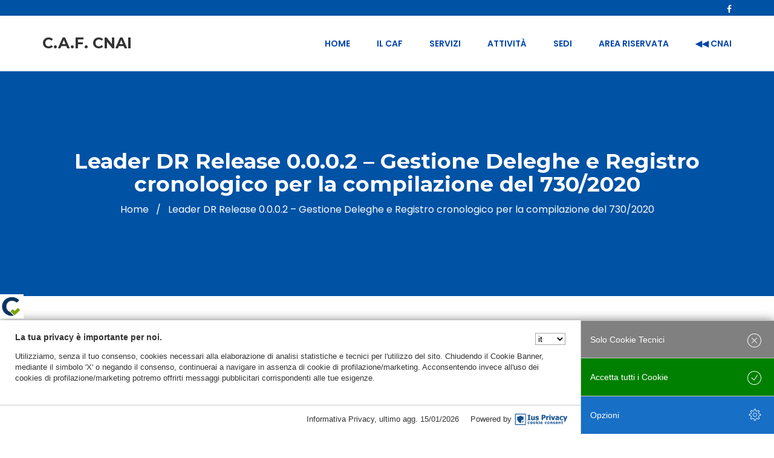

--- FILE ---
content_type: text/html; charset=UTF-8
request_url: https://cafcnai.it/2020/04/20/leader-dr-release-0-0-0-2-gestione-deleghe-e-registro-cronologico-per-la-compilazione-del-730-2020ps-e-solleciti-icric-iclav-accas-ps-2018-dati-2017-2/
body_size: 16173
content:
<!doctype html>
<html lang="it-IT">
<head>
	<meta charset="UTF-8">
	<meta name="viewport" content="width=device-width, initial-scale=1">
	
    
	<script id="IusCookie" src="https://js.cookietagmanager.net/cafcnai_it_1007643226/iuscookie.min.js" type="text/javascript"></script>

	<link rel="profile" href="http://gmpg.org/xfn/11">
	
	            <style type="text/css">.acp_wrapper .jcarousel-control-prev {left: -35px; background: #333333;color: #093A5B;box-shadow: none; }.acp_wrapper .jcarousel-control-next {right: -35px; background: #333333;color: #093A5B; box-shadow: none; }.acp_wrapper .jcarousel-control-prev:hover,.acp_wrapper .jcarousel-control-next:hover { background: #000000; color: #093A5B; box-shadow: none;}.acp_wrapper { clear: both; border-radius: 0px; }.paging_btns li.nbox a { height: auto !important; } .paging_btns { list-style: none;  margin: 0 auto!important; padding: 0;  height: auto; text-align: center; } .loader_container .loader { display: block; width: 100px; height: auto; box-shadow: none;} .loader_container { position: absolute; display: none; background: rgba(174, 174, 174, 0.7);}                .button_style a { color: #0F324A !important; text-decoration: none !important;display: block; width: 100%; height: 100%; overflow: hidden;} 
                .button_style { background: #E9EEEE;margin: 10px 2px 10px 0!important; padding:0px; text-align: center; color: #0F324A !important;cursor: pointer;overflow: hidden; display: inline-block;border: 1px solid #cccccc!important;} .acp_title_left { float: left; width: 100%;}.acp_content {text-align: justify; clear: both; } .button_style:hover, .button_style:hover *:not(.acp_page_number) { background: #94B3B7;color: #0F324A !important;}.acp_page_number {float: left; font-size:16px;line-height: 47px;padding: 0px 10px; background-color:#777777;color:#FFFFFF;font-weight:bold;font-family:arial }.paging_btns li.active {background: #FFFFFF !important;color: #0F324A !important;cursor: default;border: 1px solid #cccccc !important; }.paging_btns li.active a { color: #0F324A !important; cursor: default;} .paging_btns li.nbox { width: auto !important; height: auto !important;padding: 3px; } .acp_title { font-size: 11px;overflow: hidden;box-sizing: initial; max-height:38px; padding:12px; line-height:16px;font-family:arial; } .button_style:hover, .button_style:hover *:not(.acp_page_number) { background:inherit;}.acp_previous_page{ background: url(https://cafcnai.it/wp-content/plugins/advanced-content-pagination/assets/img/acp-prev.png) center left no-repeat #E9EEEE;}.acp_previous_page:hover{background: url(https://cafcnai.it/wp-content/plugins/advanced-content-pagination/assets/img/acp-prev_hover.png) center left no-repeat #94B3B7; color: #0F324A !important;}.acp_next_page{background: url(https://cafcnai.it/wp-content/plugins/advanced-content-pagination/assets/img/acp-next.png) center right no-repeat #E9EEEE;}.acp_next_page:hover{background: url(https://cafcnai.it/wp-content/plugins/advanced-content-pagination/assets/img/acp-next_hover.png) center right no-repeat #94B3B7;color: #0F324A !important;}@media screen and (max-width:420px){.acp_title{ font-size:12px!important; } .acp_desc{ font-size:11px!important; }}
            </style>
            <meta name='robots' content='index, follow, max-image-preview:large, max-snippet:-1, max-video-preview:-1' />
	<style>img:is([sizes="auto" i], [sizes^="auto," i]) { contain-intrinsic-size: 3000px 1500px }</style>
	
	<!-- This site is optimized with the Yoast SEO plugin v25.5 - https://yoast.com/wordpress/plugins/seo/ -->
	<title>Leader DR Release 0.0.0.2 - Gestione Deleghe e Registro cronologico per la compilazione del 730/2020 -</title>
	<link rel="canonical" href="https://cafcnai.it/2020/04/20/leader-dr-release-0-0-0-2-gestione-deleghe-e-registro-cronologico-per-la-compilazione-del-730-2020ps-e-solleciti-icric-iclav-accas-ps-2018-dati-2017-2/" />
	<meta property="og:locale" content="it_IT" />
	<meta property="og:type" content="article" />
	<meta property="og:title" content="Leader DR Release 0.0.0.2 - Gestione Deleghe e Registro cronologico per la compilazione del 730/2020 -" />
	<meta property="og:description" content="&nbsp; E’ disponibile, in Sesamo on line, in Leader 730/2020, l’applicativo Leader DR 2020 Release 0.0.0.2 che consente la gestione delle deleghe e del registro cronologico per l&#8217;acquisizione dei dati relativi ai modelli 730 precompilati.&nbsp; Prima di utilizzare l&#8217;applicativo, leggere attentamente la circolare n. 05 del 20/04/2020. Avviso n. 28/2020 Login" />
	<meta property="og:url" content="https://cafcnai.it/2020/04/20/leader-dr-release-0-0-0-2-gestione-deleghe-e-registro-cronologico-per-la-compilazione-del-730-2020ps-e-solleciti-icric-iclav-accas-ps-2018-dati-2017-2/" />
	<meta property="og:site_name" content="Caf CNAI" />
	<meta property="article:publisher" content="https://www.facebook.com/Caf-CNAI-2295579273803470/?modal=admin_todo_tour" />
	<meta property="article:published_time" content="2020-04-20T13:01:34+00:00" />
	<meta property="og:image" content="https://cafcnai.it/wp-content/uploads/2018/03/CAF-CNAI.jpg" />
	<meta property="og:image:width" content="296" />
	<meta property="og:image:height" content="118" />
	<meta property="og:image:type" content="image/jpeg" />
	<meta name="author" content="media@cnai.it" />
	<meta name="twitter:card" content="summary_large_image" />
	<meta name="twitter:creator" content="@Cnaimedia" />
	<meta name="twitter:site" content="@Cnaimedia" />
	<meta name="twitter:label1" content="Scritto da" />
	<meta name="twitter:data1" content="media@cnai.it" />
	<script type="application/ld+json" class="yoast-schema-graph">{"@context":"https://schema.org","@graph":[{"@type":"Article","@id":"https://cafcnai.it/2020/04/20/leader-dr-release-0-0-0-2-gestione-deleghe-e-registro-cronologico-per-la-compilazione-del-730-2020ps-e-solleciti-icric-iclav-accas-ps-2018-dati-2017-2/#article","isPartOf":{"@id":"https://cafcnai.it/2020/04/20/leader-dr-release-0-0-0-2-gestione-deleghe-e-registro-cronologico-per-la-compilazione-del-730-2020ps-e-solleciti-icric-iclav-accas-ps-2018-dati-2017-2/"},"author":{"name":"media@cnai.it","@id":"https://cafcnai.it/#/schema/person/40a921772fa2b8934ba7c35efd70b970"},"headline":"Leader DR Release 0.0.0.2 &#8211; Gestione Deleghe e Registro cronologico per la compilazione del 730/2020","datePublished":"2020-04-20T13:01:34+00:00","mainEntityOfPage":{"@id":"https://cafcnai.it/2020/04/20/leader-dr-release-0-0-0-2-gestione-deleghe-e-registro-cronologico-per-la-compilazione-del-730-2020ps-e-solleciti-icric-iclav-accas-ps-2018-dati-2017-2/"},"wordCount":61,"publisher":{"@id":"https://cafcnai.it/#organization"},"keywords":["#deleghe730precompilato"],"articleSection":["Avvisi"],"inLanguage":"it-IT"},{"@type":"WebPage","@id":"https://cafcnai.it/2020/04/20/leader-dr-release-0-0-0-2-gestione-deleghe-e-registro-cronologico-per-la-compilazione-del-730-2020ps-e-solleciti-icric-iclav-accas-ps-2018-dati-2017-2/","url":"https://cafcnai.it/2020/04/20/leader-dr-release-0-0-0-2-gestione-deleghe-e-registro-cronologico-per-la-compilazione-del-730-2020ps-e-solleciti-icric-iclav-accas-ps-2018-dati-2017-2/","name":"Leader DR Release 0.0.0.2 - Gestione Deleghe e Registro cronologico per la compilazione del 730/2020 -","isPartOf":{"@id":"https://cafcnai.it/#website"},"datePublished":"2020-04-20T13:01:34+00:00","breadcrumb":{"@id":"https://cafcnai.it/2020/04/20/leader-dr-release-0-0-0-2-gestione-deleghe-e-registro-cronologico-per-la-compilazione-del-730-2020ps-e-solleciti-icric-iclav-accas-ps-2018-dati-2017-2/#breadcrumb"},"inLanguage":"it-IT","potentialAction":[{"@type":"ReadAction","target":["https://cafcnai.it/2020/04/20/leader-dr-release-0-0-0-2-gestione-deleghe-e-registro-cronologico-per-la-compilazione-del-730-2020ps-e-solleciti-icric-iclav-accas-ps-2018-dati-2017-2/"]}]},{"@type":"BreadcrumbList","@id":"https://cafcnai.it/2020/04/20/leader-dr-release-0-0-0-2-gestione-deleghe-e-registro-cronologico-per-la-compilazione-del-730-2020ps-e-solleciti-icric-iclav-accas-ps-2018-dati-2017-2/#breadcrumb","itemListElement":[{"@type":"ListItem","position":1,"name":"Home","item":"https://cafcnai.it/"},{"@type":"ListItem","position":2,"name":"Leader DR Release 0.0.0.2 &#8211; Gestione Deleghe e Registro cronologico per la compilazione del 730/2020"}]},{"@type":"WebSite","@id":"https://cafcnai.it/#website","url":"https://cafcnai.it/","name":"Caf CNAI","description":"Centro Assistenza Fiscale","publisher":{"@id":"https://cafcnai.it/#organization"},"potentialAction":[{"@type":"SearchAction","target":{"@type":"EntryPoint","urlTemplate":"https://cafcnai.it/?s={search_term_string}"},"query-input":{"@type":"PropertyValueSpecification","valueRequired":true,"valueName":"search_term_string"}}],"inLanguage":"it-IT"},{"@type":"Organization","@id":"https://cafcnai.it/#organization","name":"CAF CNAI - Centro Assistenza Fiscale","url":"https://cafcnai.it/","logo":{"@type":"ImageObject","inLanguage":"it-IT","@id":"https://cafcnai.it/#/schema/logo/image/","url":"https://cafcnai.it/wp-content/uploads/2018/03/cropped-LOGO-01.jpg","contentUrl":"https://cafcnai.it/wp-content/uploads/2018/03/cropped-LOGO-01.jpg","width":279,"height":279,"caption":"CAF CNAI - Centro Assistenza Fiscale"},"image":{"@id":"https://cafcnai.it/#/schema/logo/image/"},"sameAs":["https://www.facebook.com/Caf-CNAI-2295579273803470/?modal=admin_todo_tour","https://x.com/Cnaimedia"]},{"@type":"Person","@id":"https://cafcnai.it/#/schema/person/40a921772fa2b8934ba7c35efd70b970","name":"media@cnai.it","image":{"@type":"ImageObject","inLanguage":"it-IT","@id":"https://cafcnai.it/#/schema/person/image/","url":"https://secure.gravatar.com/avatar/d71b5ddef4faf21fc630596c7cce6de67fff89de9ffd61e8c7026c0a7738172a?s=96&d=mm&r=g","contentUrl":"https://secure.gravatar.com/avatar/d71b5ddef4faf21fc630596c7cce6de67fff89de9ffd61e8c7026c0a7738172a?s=96&d=mm&r=g","caption":"media@cnai.it"}}]}</script>
	<!-- / Yoast SEO plugin. -->


<link rel='dns-prefetch' href='//ajax.googleapis.com' />
<link rel='dns-prefetch' href='//fonts.googleapis.com' />
<link rel="alternate" type="application/rss+xml" title="Caf CNAI &raquo; Feed" href="https://cafcnai.it/feed/" />
<link rel="alternate" type="application/rss+xml" title="Caf CNAI &raquo; Feed dei commenti" href="https://cafcnai.it/comments/feed/" />
		<!-- This site uses the Google Analytics by MonsterInsights plugin v9.11.1 - Using Analytics tracking - https://www.monsterinsights.com/ -->
		<!-- Nota: MonsterInsights non è attualmente configurato su questo sito. Il proprietario del sito deve autenticarsi con Google Analytics nel pannello delle impostazioni di MonsterInsights. -->
					<!-- No tracking code set -->
				<!-- / Google Analytics by MonsterInsights -->
		<script type="text/javascript">
/* <![CDATA[ */
window._wpemojiSettings = {"baseUrl":"https:\/\/s.w.org\/images\/core\/emoji\/16.0.1\/72x72\/","ext":".png","svgUrl":"https:\/\/s.w.org\/images\/core\/emoji\/16.0.1\/svg\/","svgExt":".svg","source":{"concatemoji":"https:\/\/cafcnai.it\/wp-includes\/js\/wp-emoji-release.min.js?ver=6.8.3"}};
/*! This file is auto-generated */
!function(s,n){var o,i,e;function c(e){try{var t={supportTests:e,timestamp:(new Date).valueOf()};sessionStorage.setItem(o,JSON.stringify(t))}catch(e){}}function p(e,t,n){e.clearRect(0,0,e.canvas.width,e.canvas.height),e.fillText(t,0,0);var t=new Uint32Array(e.getImageData(0,0,e.canvas.width,e.canvas.height).data),a=(e.clearRect(0,0,e.canvas.width,e.canvas.height),e.fillText(n,0,0),new Uint32Array(e.getImageData(0,0,e.canvas.width,e.canvas.height).data));return t.every(function(e,t){return e===a[t]})}function u(e,t){e.clearRect(0,0,e.canvas.width,e.canvas.height),e.fillText(t,0,0);for(var n=e.getImageData(16,16,1,1),a=0;a<n.data.length;a++)if(0!==n.data[a])return!1;return!0}function f(e,t,n,a){switch(t){case"flag":return n(e,"\ud83c\udff3\ufe0f\u200d\u26a7\ufe0f","\ud83c\udff3\ufe0f\u200b\u26a7\ufe0f")?!1:!n(e,"\ud83c\udde8\ud83c\uddf6","\ud83c\udde8\u200b\ud83c\uddf6")&&!n(e,"\ud83c\udff4\udb40\udc67\udb40\udc62\udb40\udc65\udb40\udc6e\udb40\udc67\udb40\udc7f","\ud83c\udff4\u200b\udb40\udc67\u200b\udb40\udc62\u200b\udb40\udc65\u200b\udb40\udc6e\u200b\udb40\udc67\u200b\udb40\udc7f");case"emoji":return!a(e,"\ud83e\udedf")}return!1}function g(e,t,n,a){var r="undefined"!=typeof WorkerGlobalScope&&self instanceof WorkerGlobalScope?new OffscreenCanvas(300,150):s.createElement("canvas"),o=r.getContext("2d",{willReadFrequently:!0}),i=(o.textBaseline="top",o.font="600 32px Arial",{});return e.forEach(function(e){i[e]=t(o,e,n,a)}),i}function t(e){var t=s.createElement("script");t.src=e,t.defer=!0,s.head.appendChild(t)}"undefined"!=typeof Promise&&(o="wpEmojiSettingsSupports",i=["flag","emoji"],n.supports={everything:!0,everythingExceptFlag:!0},e=new Promise(function(e){s.addEventListener("DOMContentLoaded",e,{once:!0})}),new Promise(function(t){var n=function(){try{var e=JSON.parse(sessionStorage.getItem(o));if("object"==typeof e&&"number"==typeof e.timestamp&&(new Date).valueOf()<e.timestamp+604800&&"object"==typeof e.supportTests)return e.supportTests}catch(e){}return null}();if(!n){if("undefined"!=typeof Worker&&"undefined"!=typeof OffscreenCanvas&&"undefined"!=typeof URL&&URL.createObjectURL&&"undefined"!=typeof Blob)try{var e="postMessage("+g.toString()+"("+[JSON.stringify(i),f.toString(),p.toString(),u.toString()].join(",")+"));",a=new Blob([e],{type:"text/javascript"}),r=new Worker(URL.createObjectURL(a),{name:"wpTestEmojiSupports"});return void(r.onmessage=function(e){c(n=e.data),r.terminate(),t(n)})}catch(e){}c(n=g(i,f,p,u))}t(n)}).then(function(e){for(var t in e)n.supports[t]=e[t],n.supports.everything=n.supports.everything&&n.supports[t],"flag"!==t&&(n.supports.everythingExceptFlag=n.supports.everythingExceptFlag&&n.supports[t]);n.supports.everythingExceptFlag=n.supports.everythingExceptFlag&&!n.supports.flag,n.DOMReady=!1,n.readyCallback=function(){n.DOMReady=!0}}).then(function(){return e}).then(function(){var e;n.supports.everything||(n.readyCallback(),(e=n.source||{}).concatemoji?t(e.concatemoji):e.wpemoji&&e.twemoji&&(t(e.twemoji),t(e.wpemoji)))}))}((window,document),window._wpemojiSettings);
/* ]]> */
</script>
<link rel='stylesheet' id='wp1s-frontend-style-css' href='https://cafcnai.it/wp-content/plugins/wp-1-slider/css/wp1s-frontend-style.css?ver=1.3.1' type='text/css' media='all' />
<link rel='stylesheet' id='wp1s-bxslider-style-css' href='https://cafcnai.it/wp-content/plugins/wp-1-slider/css/jquery.bxslider.css?ver=1.3.1' type='text/css' media='all' />
<link rel='stylesheet' id='wp1s-responsive-style-css' href='https://cafcnai.it/wp-content/plugins/wp-1-slider/css/wp1s-responsive.css?ver=1.3.1' type='text/css' media='all' />
<style id='wp-emoji-styles-inline-css' type='text/css'>

	img.wp-smiley, img.emoji {
		display: inline !important;
		border: none !important;
		box-shadow: none !important;
		height: 1em !important;
		width: 1em !important;
		margin: 0 0.07em !important;
		vertical-align: -0.1em !important;
		background: none !important;
		padding: 0 !important;
	}
</style>
<link rel='stylesheet' id='wp-block-library-css' href='https://cafcnai.it/wp-includes/css/dist/block-library/style.min.css?ver=6.8.3' type='text/css' media='all' />
<style id='classic-theme-styles-inline-css' type='text/css'>
/*! This file is auto-generated */
.wp-block-button__link{color:#fff;background-color:#32373c;border-radius:9999px;box-shadow:none;text-decoration:none;padding:calc(.667em + 2px) calc(1.333em + 2px);font-size:1.125em}.wp-block-file__button{background:#32373c;color:#fff;text-decoration:none}
</style>
<style id='global-styles-inline-css' type='text/css'>
:root{--wp--preset--aspect-ratio--square: 1;--wp--preset--aspect-ratio--4-3: 4/3;--wp--preset--aspect-ratio--3-4: 3/4;--wp--preset--aspect-ratio--3-2: 3/2;--wp--preset--aspect-ratio--2-3: 2/3;--wp--preset--aspect-ratio--16-9: 16/9;--wp--preset--aspect-ratio--9-16: 9/16;--wp--preset--color--black: #000000;--wp--preset--color--cyan-bluish-gray: #abb8c3;--wp--preset--color--white: #ffffff;--wp--preset--color--pale-pink: #f78da7;--wp--preset--color--vivid-red: #cf2e2e;--wp--preset--color--luminous-vivid-orange: #ff6900;--wp--preset--color--luminous-vivid-amber: #fcb900;--wp--preset--color--light-green-cyan: #7bdcb5;--wp--preset--color--vivid-green-cyan: #00d084;--wp--preset--color--pale-cyan-blue: #8ed1fc;--wp--preset--color--vivid-cyan-blue: #0693e3;--wp--preset--color--vivid-purple: #9b51e0;--wp--preset--gradient--vivid-cyan-blue-to-vivid-purple: linear-gradient(135deg,rgba(6,147,227,1) 0%,rgb(155,81,224) 100%);--wp--preset--gradient--light-green-cyan-to-vivid-green-cyan: linear-gradient(135deg,rgb(122,220,180) 0%,rgb(0,208,130) 100%);--wp--preset--gradient--luminous-vivid-amber-to-luminous-vivid-orange: linear-gradient(135deg,rgba(252,185,0,1) 0%,rgba(255,105,0,1) 100%);--wp--preset--gradient--luminous-vivid-orange-to-vivid-red: linear-gradient(135deg,rgba(255,105,0,1) 0%,rgb(207,46,46) 100%);--wp--preset--gradient--very-light-gray-to-cyan-bluish-gray: linear-gradient(135deg,rgb(238,238,238) 0%,rgb(169,184,195) 100%);--wp--preset--gradient--cool-to-warm-spectrum: linear-gradient(135deg,rgb(74,234,220) 0%,rgb(151,120,209) 20%,rgb(207,42,186) 40%,rgb(238,44,130) 60%,rgb(251,105,98) 80%,rgb(254,248,76) 100%);--wp--preset--gradient--blush-light-purple: linear-gradient(135deg,rgb(255,206,236) 0%,rgb(152,150,240) 100%);--wp--preset--gradient--blush-bordeaux: linear-gradient(135deg,rgb(254,205,165) 0%,rgb(254,45,45) 50%,rgb(107,0,62) 100%);--wp--preset--gradient--luminous-dusk: linear-gradient(135deg,rgb(255,203,112) 0%,rgb(199,81,192) 50%,rgb(65,88,208) 100%);--wp--preset--gradient--pale-ocean: linear-gradient(135deg,rgb(255,245,203) 0%,rgb(182,227,212) 50%,rgb(51,167,181) 100%);--wp--preset--gradient--electric-grass: linear-gradient(135deg,rgb(202,248,128) 0%,rgb(113,206,126) 100%);--wp--preset--gradient--midnight: linear-gradient(135deg,rgb(2,3,129) 0%,rgb(40,116,252) 100%);--wp--preset--font-size--small: 13px;--wp--preset--font-size--medium: 20px;--wp--preset--font-size--large: 36px;--wp--preset--font-size--x-large: 42px;--wp--preset--spacing--20: 0.44rem;--wp--preset--spacing--30: 0.67rem;--wp--preset--spacing--40: 1rem;--wp--preset--spacing--50: 1.5rem;--wp--preset--spacing--60: 2.25rem;--wp--preset--spacing--70: 3.38rem;--wp--preset--spacing--80: 5.06rem;--wp--preset--shadow--natural: 6px 6px 9px rgba(0, 0, 0, 0.2);--wp--preset--shadow--deep: 12px 12px 50px rgba(0, 0, 0, 0.4);--wp--preset--shadow--sharp: 6px 6px 0px rgba(0, 0, 0, 0.2);--wp--preset--shadow--outlined: 6px 6px 0px -3px rgba(255, 255, 255, 1), 6px 6px rgba(0, 0, 0, 1);--wp--preset--shadow--crisp: 6px 6px 0px rgba(0, 0, 0, 1);}:where(.is-layout-flex){gap: 0.5em;}:where(.is-layout-grid){gap: 0.5em;}body .is-layout-flex{display: flex;}.is-layout-flex{flex-wrap: wrap;align-items: center;}.is-layout-flex > :is(*, div){margin: 0;}body .is-layout-grid{display: grid;}.is-layout-grid > :is(*, div){margin: 0;}:where(.wp-block-columns.is-layout-flex){gap: 2em;}:where(.wp-block-columns.is-layout-grid){gap: 2em;}:where(.wp-block-post-template.is-layout-flex){gap: 1.25em;}:where(.wp-block-post-template.is-layout-grid){gap: 1.25em;}.has-black-color{color: var(--wp--preset--color--black) !important;}.has-cyan-bluish-gray-color{color: var(--wp--preset--color--cyan-bluish-gray) !important;}.has-white-color{color: var(--wp--preset--color--white) !important;}.has-pale-pink-color{color: var(--wp--preset--color--pale-pink) !important;}.has-vivid-red-color{color: var(--wp--preset--color--vivid-red) !important;}.has-luminous-vivid-orange-color{color: var(--wp--preset--color--luminous-vivid-orange) !important;}.has-luminous-vivid-amber-color{color: var(--wp--preset--color--luminous-vivid-amber) !important;}.has-light-green-cyan-color{color: var(--wp--preset--color--light-green-cyan) !important;}.has-vivid-green-cyan-color{color: var(--wp--preset--color--vivid-green-cyan) !important;}.has-pale-cyan-blue-color{color: var(--wp--preset--color--pale-cyan-blue) !important;}.has-vivid-cyan-blue-color{color: var(--wp--preset--color--vivid-cyan-blue) !important;}.has-vivid-purple-color{color: var(--wp--preset--color--vivid-purple) !important;}.has-black-background-color{background-color: var(--wp--preset--color--black) !important;}.has-cyan-bluish-gray-background-color{background-color: var(--wp--preset--color--cyan-bluish-gray) !important;}.has-white-background-color{background-color: var(--wp--preset--color--white) !important;}.has-pale-pink-background-color{background-color: var(--wp--preset--color--pale-pink) !important;}.has-vivid-red-background-color{background-color: var(--wp--preset--color--vivid-red) !important;}.has-luminous-vivid-orange-background-color{background-color: var(--wp--preset--color--luminous-vivid-orange) !important;}.has-luminous-vivid-amber-background-color{background-color: var(--wp--preset--color--luminous-vivid-amber) !important;}.has-light-green-cyan-background-color{background-color: var(--wp--preset--color--light-green-cyan) !important;}.has-vivid-green-cyan-background-color{background-color: var(--wp--preset--color--vivid-green-cyan) !important;}.has-pale-cyan-blue-background-color{background-color: var(--wp--preset--color--pale-cyan-blue) !important;}.has-vivid-cyan-blue-background-color{background-color: var(--wp--preset--color--vivid-cyan-blue) !important;}.has-vivid-purple-background-color{background-color: var(--wp--preset--color--vivid-purple) !important;}.has-black-border-color{border-color: var(--wp--preset--color--black) !important;}.has-cyan-bluish-gray-border-color{border-color: var(--wp--preset--color--cyan-bluish-gray) !important;}.has-white-border-color{border-color: var(--wp--preset--color--white) !important;}.has-pale-pink-border-color{border-color: var(--wp--preset--color--pale-pink) !important;}.has-vivid-red-border-color{border-color: var(--wp--preset--color--vivid-red) !important;}.has-luminous-vivid-orange-border-color{border-color: var(--wp--preset--color--luminous-vivid-orange) !important;}.has-luminous-vivid-amber-border-color{border-color: var(--wp--preset--color--luminous-vivid-amber) !important;}.has-light-green-cyan-border-color{border-color: var(--wp--preset--color--light-green-cyan) !important;}.has-vivid-green-cyan-border-color{border-color: var(--wp--preset--color--vivid-green-cyan) !important;}.has-pale-cyan-blue-border-color{border-color: var(--wp--preset--color--pale-cyan-blue) !important;}.has-vivid-cyan-blue-border-color{border-color: var(--wp--preset--color--vivid-cyan-blue) !important;}.has-vivid-purple-border-color{border-color: var(--wp--preset--color--vivid-purple) !important;}.has-vivid-cyan-blue-to-vivid-purple-gradient-background{background: var(--wp--preset--gradient--vivid-cyan-blue-to-vivid-purple) !important;}.has-light-green-cyan-to-vivid-green-cyan-gradient-background{background: var(--wp--preset--gradient--light-green-cyan-to-vivid-green-cyan) !important;}.has-luminous-vivid-amber-to-luminous-vivid-orange-gradient-background{background: var(--wp--preset--gradient--luminous-vivid-amber-to-luminous-vivid-orange) !important;}.has-luminous-vivid-orange-to-vivid-red-gradient-background{background: var(--wp--preset--gradient--luminous-vivid-orange-to-vivid-red) !important;}.has-very-light-gray-to-cyan-bluish-gray-gradient-background{background: var(--wp--preset--gradient--very-light-gray-to-cyan-bluish-gray) !important;}.has-cool-to-warm-spectrum-gradient-background{background: var(--wp--preset--gradient--cool-to-warm-spectrum) !important;}.has-blush-light-purple-gradient-background{background: var(--wp--preset--gradient--blush-light-purple) !important;}.has-blush-bordeaux-gradient-background{background: var(--wp--preset--gradient--blush-bordeaux) !important;}.has-luminous-dusk-gradient-background{background: var(--wp--preset--gradient--luminous-dusk) !important;}.has-pale-ocean-gradient-background{background: var(--wp--preset--gradient--pale-ocean) !important;}.has-electric-grass-gradient-background{background: var(--wp--preset--gradient--electric-grass) !important;}.has-midnight-gradient-background{background: var(--wp--preset--gradient--midnight) !important;}.has-small-font-size{font-size: var(--wp--preset--font-size--small) !important;}.has-medium-font-size{font-size: var(--wp--preset--font-size--medium) !important;}.has-large-font-size{font-size: var(--wp--preset--font-size--large) !important;}.has-x-large-font-size{font-size: var(--wp--preset--font-size--x-large) !important;}
:where(.wp-block-post-template.is-layout-flex){gap: 1.25em;}:where(.wp-block-post-template.is-layout-grid){gap: 1.25em;}
:where(.wp-block-columns.is-layout-flex){gap: 2em;}:where(.wp-block-columns.is-layout-grid){gap: 2em;}
:root :where(.wp-block-pullquote){font-size: 1.5em;line-height: 1.6;}
</style>
<link rel='stylesheet' id='acp-prevnext-css-css' href='https://cafcnai.it/wp-content/plugins/advanced-content-pagination/assets/css/prevnext.min.css?ver=6.8.3' type='text/css' media='all' />
<link rel='stylesheet' id='contact-form-7-css' href='https://cafcnai.it/wp-content/plugins/contact-form-7/includes/css/styles.css?ver=6.1' type='text/css' media='all' />
<link rel='stylesheet' id='jquery-ui-theme-css' href='https://ajax.googleapis.com/ajax/libs/jqueryui/1.11.4/themes/cupertino/jquery-ui.min.css?ver=1.11.4' type='text/css' media='all' />
<link rel='stylesheet' id='jquery-ui-timepicker-css' href='https://cafcnai.it/wp-content/plugins/contact-form-7-datepicker/js/jquery-ui-timepicker/jquery-ui-timepicker-addon.min.css?ver=6.8.3' type='text/css' media='all' />
<link rel='stylesheet' id='owl-carousel-css' href='https://cafcnai.it/wp-content/plugins/invxtassy-toolkit/assets/css/owl.carousel.css?ver=6.8.3' type='text/css' media='all' />
<link rel='stylesheet' id='magnific-popup-css' href='https://cafcnai.it/wp-content/plugins/invxtassy-toolkit/assets/css/magnific-popup.css?ver=6.8.3' type='text/css' media='all' />
<link rel='stylesheet' id='animate-css-css' href='https://cafcnai.it/wp-content/plugins/invxtassy-toolkit/assets/css/animate.min.css?ver=6.8.3' type='text/css' media='all' />
<link rel='stylesheet' id='invxtassy-toolkit-css-css' href='https://cafcnai.it/wp-content/plugins/invxtassy-toolkit/assets/css/invxtassy-toolkit.css?ver=6.8.3' type='text/css' media='all' />
<link rel='stylesheet' id='italy-html5-map-style-css' href='https://cafcnai.it/wp-content/plugins/italyhtmlmap/static/css/map.css?ver=6.8.3' type='text/css' media='all' />
<link rel='stylesheet' id='image-hover-effects-css-css' href='https://cafcnai.it/wp-content/plugins/mega-addons-for-visual-composer/css/ihover.css?ver=6.8.3' type='text/css' media='all' />
<link rel='stylesheet' id='style-css-css' href='https://cafcnai.it/wp-content/plugins/mega-addons-for-visual-composer/css/style.css?ver=6.8.3' type='text/css' media='all' />
<link rel='stylesheet' id='font-awesome-latest-css' href='https://cafcnai.it/wp-content/plugins/mega-addons-for-visual-composer/css/font-awesome/css/all.css?ver=6.8.3' type='text/css' media='all' />
<link rel='stylesheet' id='font-awesome-css' href='https://cafcnai.it/wp-content/plugins/post-carousel-pro/public/assets/css/font-awesome.min.css?ver=1.2.9' type='text/css' media='all' />
<link rel='stylesheet' id='elusive-icons-css' href='https://cafcnai.it/wp-content/plugins/post-carousel-pro/public/assets/css/elusive-icons.min.css?ver=1.2.9' type='text/css' media='all' />
<link rel='stylesheet' id='remodal-css' href='https://cafcnai.it/wp-content/plugins/post-carousel-pro/public/assets/css/remodal.css?ver=1.2.9' type='text/css' media='all' />
<link rel='stylesheet' id='bxslider-css' href='https://cafcnai.it/wp-content/plugins/post-carousel-pro/public/assets/css/jquery.bxslider.min.css?ver=1.2.9' type='text/css' media='all' />
<link rel='stylesheet' id='remodal-default-theme-css' href='https://cafcnai.it/wp-content/plugins/post-carousel-pro/public/assets/css/remodal-default-theme.css?ver=1.2.9' type='text/css' media='all' />
<link rel='stylesheet' id='pcpro-style-css' href='https://cafcnai.it/wp-content/plugins/post-carousel-pro/public/assets/css/style.css?ver=1.2.9' type='text/css' media='all' />
<link rel='stylesheet' id='pcpro-custom-css' href='https://cafcnai.it/wp-content/plugins/post-carousel-pro/public/assets/css/custom.css?ver=1.2.9' type='text/css' media='all' />
<link rel='stylesheet' id='pcpro-responsive-css' href='https://cafcnai.it/wp-content/plugins/post-carousel-pro/public/assets/css/responsive.css?ver=1.2.9' type='text/css' media='all' />
<link rel='stylesheet' id='SFSImainCss-css' href='https://cafcnai.it/wp-content/plugins/ultimate-social-media-icons/css/sfsi-style.css?ver=2.9.5' type='text/css' media='all' />
<link rel='stylesheet' id='wpos-slick-style-css' href='https://cafcnai.it/wp-content/plugins/wp-slick-slider-and-image-carousel/assets/css/slick.css?ver=3.7.6' type='text/css' media='all' />
<link rel='stylesheet' id='wpsisac-public-style-css' href='https://cafcnai.it/wp-content/plugins/wp-slick-slider-and-image-carousel/assets/css/wpsisac-public.css?ver=3.7.6' type='text/css' media='all' />
<link rel='stylesheet' id='bootstrap-css' href='https://cafcnai.it/wp-content/themes/invxtassy/assets/css/bootstrap.min.css?ver=3.3.7' type='text/css' media='all' />
<link rel='stylesheet' id='invxtassy-default-css' href='https://cafcnai.it/wp-content/themes/invxtassy/assets/css/default.css?ver=1.0' type='text/css' media='all' />
<link rel='stylesheet' id='invxtassy-style-css' href='https://cafcnai.it/wp-content/themes/invxtassy/style.css?ver=6.8.3' type='text/css' media='all' />
<link rel='stylesheet' id='invxtassy-custom-google-fonts-css' href='//fonts.googleapis.com/css?family=Poppins%3A300%2C300i%2C400%2C400i%2C500%2C500i%2C600%2C600i%2C700%2C700i%2C900%2C900i%26subset%3Dlatin%2Clatin-ext&#038;ver=1.0.0' type='text/css' media='all' />
<link rel='stylesheet' id='invxtassy-google-heading-fonts-css' href='//fonts.googleapis.com/css?family=Montserrat%3A300%2C300i%2C400%2C400i%2C500%2C500i%2C600%2C600i%2C700%2C700i%2C900%2C900i%26subset%3Dlatin%2Clatin-ext&#038;ver=1.0.0' type='text/css' media='all' />
<link rel='stylesheet' id='invxtassy-custom-style-css' href='https://cafcnai.it/wp-content/themes/invxtassy/assets/css/custom-style.css?ver=6.8.3' type='text/css' media='all' />
<style id='invxtassy-custom-style-inline-css' type='text/css'>

				body{
					font-family: Poppins;
					font-weight: regular;
				}
			
				h1, h2, h3, h4, h5, h6{
					font-family: Montserrat;
					font-weight: 700;
				}
			
			.site-footer {background-color: #1e73be;}
		
			.footer-area {background-color: rgba(0,0,127,0.82);}
		
			.site-footer, .site-footer a, .footer-top-widgets, .footer-top-widgets a {color: #ffffff;}
		
			.site-footer h3.footer-widget-title {color: rgba(255,255,255,0.66);}
		
			body {font-size: 15px;}
		
			body {color: #000000;}
		
			.header-top-area, .header-top-area a {color: #ffffff;}
		
			.mainmenu ul li a {font-size: 14px;}
		
			.mainmenu li ul li a {font-size: 14px;}
		
			.mainmenu ul li a {color: #0045ad;}
		
			.mainmenu li ul li a {color: #ffffff;}
		
			.mainmenu li ul {background-color: #4285bf;}
		
			div.slicknav_menu {font-size: 14px;}
		
			.slicknav_nav a {color: #ffffff;}
		
			ul.slicknav_nav {text-align: center;}
		
			input[type="submit"], button[type="submit"], #appointmnt-btn, .finance-section-title h2:before, .cta-btn, .search-form:after, .widget-title:after, .widgettitle:after, article a.finance-btn, .comment-form p > input[type="submit"], .finance-internal-area ul#menu-services-nav li.current-menu-item, .finance-internal-area ul#menu-services-nav li:hover, .promo-overlay a.finance-care-btn, .finance-project-inner h3:before, div.back-to-top, .finance-related-projects h2:before, .finance-team-btn, .widget_tag_cloud .tagcloud a, .filled-btn, .bordered-btn:hover, .navigation.posts-navigation .nav-links a:hover, .preloader-wrapper, .post-block-thumb:before, article.sticky::after, .finance-testimonial-list .owl-dots div.active, .brand-carousel .owl-dots div.active, .finance-breadcrumb-area {background-color: #0052a5;}
			
			a, .mainmenu ul li a:hover, .widget li:hover, .footer-top-widgets ul#menu-services-nav li:before, .finance-page-content .wpb_text_column li::before, .finance-project-categories li.active, .finance-project-categories li:hover, .video-icon i, .finance-care-request-form input[type="submit"]:hover, .team-content .wpb_text_column li:before, .finance-services-btn:hover, .footer-top-widgets .widget.widget_recent_entries li span.post-date:hover, .services-content .wpb_text_column li:before, .content-iconbox i, .widget a:hover {color: #0052a5;}
			
			.cta-btn, .cta-btn:hover, .finance-care-request-form input[type="submit"]:hover, .finance-care-request-form input[type="submit"], .team-content .wpb_text_column li:before, blockquote, .bordered-btn:hover  {border-color: #0052a5;}
			
			.content-icon:before  {border-bottom-color: #0052a5;}
			.content-icon:after  {border-top-color: #0052a5;}
		
		
				.promo-overlay a.finance-care-btn:hover, .skillbar, .loadmore-project-btn:hover, .filled-btn:hover {background-color: #568ebf;}
				
				.finance-page-content .wpb_text_column li::before {color: #568ebf;}
				
				.loadmore-project-btn:hover {border-color: #568ebf;}
			
			
</style>
<link rel='stylesheet' id='dry_awp_theme_style-css' href='https://cafcnai.it/wp-content/plugins/advanced-wp-columns/assets/css/awp-columns.css?ver=6.8.3' type='text/css' media='all' />
<style id='dry_awp_theme_style-inline-css' type='text/css'>
@media screen and (max-width: 1024px) {	.csColumn {		clear: both !important;		float: none !important;		text-align: center !important;		margin-left:  10% !important;		margin-right: 10% !important;		width: 80% !important;	}	.csColumnGap {		display: none !important;	}}
</style>
<link rel='stylesheet' id='sib-front-css-css' href='https://cafcnai.it/wp-content/plugins/mailin/css/mailin-front.css?ver=6.8.3' type='text/css' media='all' />
<script type="text/javascript" src="https://cafcnai.it/wp-includes/js/jquery/jquery.min.js?ver=3.7.1" id="jquery-core-js"></script>
<script type="text/javascript" src="https://cafcnai.it/wp-includes/js/jquery/jquery-migrate.min.js?ver=3.4.1" id="jquery-migrate-js"></script>
<script type="text/javascript" id="jquery-migrate-js-after">
/* <![CDATA[ */
<!-- Global site tag (gtag.js) - Google Analytics -->
</script>
<script>
  window.dataLayer = window.dataLayer || [];
  function gtag(){dataLayer.push(arguments);}
  gtag('js', new Date());

  gtag('config', 'UA-129523868-1');
/* ]]> */
</script>
<script type="text/javascript" src="https://cafcnai.it/wp-content/plugins/wp-1-slider/js/jquery.fitvids.js?ver=1.3.1" id="wp1s-jquery-video-js"></script>
<script type="text/javascript" src="https://cafcnai.it/wp-content/plugins/wp-1-slider/js/jquery.bxslider.min.js?ver=1.3.1" id="wp1s-jquery-bxslider-min-js"></script>
<script type="text/javascript" src="https://cafcnai.it/wp-content/plugins/wp-1-slider/js/wp1s-frontend-script.js?ver=1.3.1" id="wp1s-frontend-script-js"></script>
<script type="text/javascript" src="https://cafcnai.it/wp-content/plugins/advanced-content-pagination/assets/js/frontend.js?ver=6.8.3" id="acp-frontend-js-js"></script>
<script type="text/javascript" id="3d-flip-book-client-locale-loader-js-extra">
/* <![CDATA[ */
var FB3D_CLIENT_LOCALE = {"ajaxurl":"https:\/\/cafcnai.it\/wp-admin\/admin-ajax.php","dictionary":{"Table of contents":"Table of contents","Close":"Close","Bookmarks":"Bookmarks","Thumbnails":"Thumbnails","Search":"Search","Share":"Share","Facebook":"Facebook","Twitter":"Twitter","Email":"Email","Play":"Play","Previous page":"Previous page","Next page":"Next page","Zoom in":"Zoom in","Zoom out":"Zoom out","Fit view":"Fit view","Auto play":"Auto play","Full screen":"Full screen","More":"More","Smart pan":"Smart pan","Single page":"Single page","Sounds":"Sounds","Stats":"Stats","Print":"Print","Download":"Download","Goto first page":"Goto first page","Goto last page":"Goto last page"},"images":"https:\/\/cafcnai.it\/wp-content\/plugins\/interactive-3d-flipbook-powered-physics-engine\/assets\/images\/","jsData":{"urls":[],"posts":{"ids_mis":[],"ids":[]},"pages":[],"firstPages":[],"bookCtrlProps":[],"bookTemplates":[]},"key":"3d-flip-book","pdfJS":{"pdfJsLib":"https:\/\/cafcnai.it\/wp-content\/plugins\/interactive-3d-flipbook-powered-physics-engine\/assets\/js\/pdf.min.js?ver=4.3.136","pdfJsWorker":"https:\/\/cafcnai.it\/wp-content\/plugins\/interactive-3d-flipbook-powered-physics-engine\/assets\/js\/pdf.worker.js?ver=4.3.136","stablePdfJsLib":"https:\/\/cafcnai.it\/wp-content\/plugins\/interactive-3d-flipbook-powered-physics-engine\/assets\/js\/stable\/pdf.min.js?ver=2.5.207","stablePdfJsWorker":"https:\/\/cafcnai.it\/wp-content\/plugins\/interactive-3d-flipbook-powered-physics-engine\/assets\/js\/stable\/pdf.worker.js?ver=2.5.207","pdfJsCMapUrl":"https:\/\/cafcnai.it\/wp-content\/plugins\/interactive-3d-flipbook-powered-physics-engine\/assets\/cmaps\/"},"cacheurl":"http:\/\/cafcnai.it\/wp-content\/uploads\/3d-flip-book\/cache\/","pluginsurl":"https:\/\/cafcnai.it\/wp-content\/plugins\/","pluginurl":"https:\/\/cafcnai.it\/wp-content\/plugins\/interactive-3d-flipbook-powered-physics-engine\/","thumbnailSize":{"width":"150","height":"150"},"version":"1.16.16"};
/* ]]> */
</script>
<script type="text/javascript" src="https://cafcnai.it/wp-content/plugins/interactive-3d-flipbook-powered-physics-engine/assets/js/client-locale-loader.js?ver=1.16.16" id="3d-flip-book-client-locale-loader-js" async="async" data-wp-strategy="async"></script>
<script type="text/javascript" src="https://cafcnai.it/wp-content/plugins/invxtassy-toolkit/assets/js/skill.bars.jquery.js?ver=1.0" id="jquery-skillbar-js"></script>
<script type="text/javascript" src="https://cafcnai.it/wp-content/plugins/italyhtmlmap/static/js/jquery.nicescroll.js?ver=6.8.3" id="italy-html5-map-nicescroll-js"></script>
<script type="text/javascript" id="sib-front-js-js-extra">
/* <![CDATA[ */
var sibErrMsg = {"invalidMail":"Please fill out valid email address","requiredField":"Please fill out required fields","invalidDateFormat":"Please fill out valid date format","invalidSMSFormat":"Please fill out valid phone number"};
var ajax_sib_front_object = {"ajax_url":"https:\/\/cafcnai.it\/wp-admin\/admin-ajax.php","ajax_nonce":"07af400484","flag_url":"https:\/\/cafcnai.it\/wp-content\/plugins\/mailin\/img\/flags\/"};
/* ]]> */
</script>
<script type="text/javascript" src="https://cafcnai.it/wp-content/plugins/mailin/js/mailin-front.js?ver=1752653887" id="sib-front-js-js"></script>
<script></script><link rel="https://api.w.org/" href="https://cafcnai.it/wp-json/" /><link rel="alternate" title="JSON" type="application/json" href="https://cafcnai.it/wp-json/wp/v2/posts/5258" /><link rel="EditURI" type="application/rsd+xml" title="RSD" href="https://cafcnai.it/xmlrpc.php?rsd" />
<meta name="generator" content="WordPress 6.8.3" />
<link rel='shortlink' href='https://cafcnai.it/?p=5258' />
<link rel="alternate" title="oEmbed (JSON)" type="application/json+oembed" href="https://cafcnai.it/wp-json/oembed/1.0/embed?url=https%3A%2F%2Fcafcnai.it%2F2020%2F04%2F20%2Fleader-dr-release-0-0-0-2-gestione-deleghe-e-registro-cronologico-per-la-compilazione-del-730-2020ps-e-solleciti-icric-iclav-accas-ps-2018-dati-2017-2%2F" />
<link rel="alternate" title="oEmbed (XML)" type="text/xml+oembed" href="https://cafcnai.it/wp-json/oembed/1.0/embed?url=https%3A%2F%2Fcafcnai.it%2F2020%2F04%2F20%2Fleader-dr-release-0-0-0-2-gestione-deleghe-e-registro-cronologico-per-la-compilazione-del-730-2020ps-e-solleciti-icric-iclav-accas-ps-2018-dati-2017-2%2F&#038;format=xml" />
<meta name="follow.[base64]" content="cEEm9h2VLVP0xfHYU4a2"/><meta name="generator" content="Powered by WPBakery Page Builder - drag and drop page builder for WordPress."/>
<link rel="icon" href="https://cafcnai.it/wp-content/uploads/2018/03/cropped-LOGO-01-1-32x32.jpg" sizes="32x32" />
<link rel="icon" href="https://cafcnai.it/wp-content/uploads/2018/03/cropped-LOGO-01-1-192x192.jpg" sizes="192x192" />
<link rel="apple-touch-icon" href="https://cafcnai.it/wp-content/uploads/2018/03/cropped-LOGO-01-1-180x180.jpg" />
<meta name="msapplication-TileImage" content="https://cafcnai.it/wp-content/uploads/2018/03/cropped-LOGO-01-1-270x270.jpg" />
<noscript><style> .wpb_animate_when_almost_visible { opacity: 1; }</style></noscript>				<style type="text/css" id="c4wp-checkout-css">
					.woocommerce-checkout .c4wp_captcha_field {
						margin-bottom: 10px;
						margin-top: 15px;
						position: relative;
						display: inline-block;
					}
				</style>
							<style type="text/css" id="c4wp-v3-lp-form-css">
				.login #login, .login #lostpasswordform {
					min-width: 350px !important;
				}
				.wpforms-field-c4wp iframe {
					width: 100% !important;
				}
			</style>
			</head>

<body class="wp-singular post-template-default single single-post postid-5258 single-format-standard wp-custom-logo wp-theme-invxtassy sfsi_actvite_theme_default wpb-js-composer js-comp-ver-7.9 vc_responsive">

<div class="preloader-wrapper">
	<div class="spinner">
		<div class="double-bounce1"></div>
		<div class="double-bounce2"></div>
	</div>
</div>

<div id="page" class="site">

	<div class="header-top-area">
        <div class="container">
            <div class="row">
                <div class="col-md-8 top_info">
				
																	
							<div  class="header-box">
							
								<span><i class=""></i></span>
							
							</div>							
															</div>
                <div class="col-md-4 top_social text-right">
							
								
							<a href="https://www.facebook.com/Caf-CNAI-2295579273803470/?modal=admin_todo_tour" target="_blank" class="fa fa-facebook"></a>
															</div>
            </div>
        </div>
    </div>

	<div class="header-area">
		<div class="container">
			<div class="row">
				<div class="col-md-2 logo_col">
					
						
							
				
			<div class="site-logo txt-logo">
				<h2>
					<a href="https://cafcnai.it/">
						C.A.F. CNAI					</a>
				</h2> 
			</div>
				
				
				
				
									
                
					</div>
				<div class="col-md-10 menu_col">
					<div class="finance-responsive-menu"></div>
                    <div class="mainmenu">
                        <div class="menu-menu-1-container"><ul id="primary-menu" class="menu"><li id="menu-item-35" class="menu-item menu-item-type-custom menu-item-object-custom menu-item-home menu-item-35"><a href="https://cafcnai.it/">Home</a></li>
<li id="menu-item-50" class="menu-item menu-item-type-custom menu-item-object-custom menu-item-has-children menu-item-50"><a href="#">Il CAF</a>
<ul class="sub-menu">
	<li id="menu-item-779" class="menu-item menu-item-type-post_type menu-item-object-page menu-item-779"><a href="https://cafcnai.it/cosa-facciamo/">Chi siamo</a></li>
	<li id="menu-item-789" class="menu-item menu-item-type-post_type menu-item-object-page menu-item-789"><a href="https://cafcnai.it/documenti-ufficiali/">Documenti Ufficiali</a></li>
	<li id="menu-item-1142" class="menu-item menu-item-type-post_type menu-item-object-page menu-item-1142"><a href="https://cafcnai.it/aderisci-al-nostro-caf/">Aderisci al nostro CAF</a></li>
	<li id="menu-item-38" class="menu-item menu-item-type-post_type menu-item-object-page menu-item-38"><a href="https://cafcnai.it/contatti/">Contatti</a></li>
</ul>
</li>
<li id="menu-item-3246" class="menu-item menu-item-type-custom menu-item-object-custom menu-item-has-children menu-item-3246"><a href="#">Servizi</a>
<ul class="sub-menu">
	<li id="menu-item-3367" class="menu-item menu-item-type-post_type menu-item-object-page menu-item-3367"><a href="https://cafcnai.it/isee/">ISEE</a></li>
	<li id="menu-item-6582" class="menu-item menu-item-type-post_type menu-item-object-page menu-item-6582"><a href="https://cafcnai.it/730-2/">730</a></li>
	<li id="menu-item-6589" class="menu-item menu-item-type-post_type menu-item-object-page menu-item-6589"><a href="https://cafcnai.it/imu/">IMU</a></li>
	<li id="menu-item-6594" class="menu-item menu-item-type-post_type menu-item-object-page menu-item-6594"><a href="https://cafcnai.it/assegno-di-maternita-concesso-dai-comuni/">ASSEGNO DI MATERNITA’ CONCESSO DAI COMUNI</a></li>
	<li id="menu-item-6599" class="menu-item menu-item-type-post_type menu-item-object-page menu-item-6599"><a href="https://cafcnai.it/red-2/">RED</a></li>
	<li id="menu-item-6603" class="menu-item menu-item-type-post_type menu-item-object-page menu-item-6603"><a href="https://cafcnai.it/acc-as-ps/">ACC AS/PS</a></li>
	<li id="menu-item-6908" class="menu-item menu-item-type-post_type menu-item-object-page menu-item-6908"><a href="https://cafcnai.it/send-servizio-notifiche-digitali/">SEND-Servizio Notifiche Digitali</a></li>
</ul>
</li>
<li id="menu-item-42" class="menu-item menu-item-type-custom menu-item-object-custom menu-item-has-children menu-item-42"><a href="#">Attività</a>
<ul class="sub-menu">
	<li id="menu-item-770" class="menu-item menu-item-type-post_type menu-item-object-page menu-item-770"><a href="https://cafcnai.it/serv-caf/">Servizi CAF</a></li>
	<li id="menu-item-1157" class="menu-item menu-item-type-post_type menu-item-object-page menu-item-1157"><a href="https://cafcnai.it/visure-e-certificati/">Visure e Certificati</a></li>
	<li id="menu-item-1249" class="menu-item menu-item-type-post_type menu-item-object-page menu-item-1249"><a href="https://cafcnai.it/posta-certificata/">Posta Certificata</a></li>
</ul>
</li>
<li id="menu-item-923" class="menu-item menu-item-type-post_type menu-item-object-page menu-item-923"><a href="https://cafcnai.it/sedi/">Sedi</a></li>
<li id="menu-item-1086" class="menu-item menu-item-type-custom menu-item-object-custom menu-item-1086"><a href="https://w601.sesamoweb.it/cnai/arc/">Area Riservata</a></li>
<li id="menu-item-1090" class="menu-item menu-item-type-custom menu-item-object-custom menu-item-1090"><a href="http://www.cnai.it">◀︎◀︎ CNAI</a></li>
</ul></div>                    </div>
					
				</div>
			</div>
		</div>
	</div>	


	
	<div class="finance-breadcrumb-area finance-single-blog-breadcrumb" >
		<div class="container">
			<div class="row">
				<div class="col-md-12">
					<h1>Leader DR Release 0.0.0.2 &#8211; Gestione Deleghe e Registro cronologico per la compilazione del 730/2020</h1>
					<a href="https://cafcnai.it/">Home</a>
						&nbsp; / &nbsp; 
					<span class="current">Leader DR Release 0.0.0.2 &#8211; Gestione Deleghe e Registro cronologico per la compilazione del 730/2020</span>
				</div>
			</div>
		</div>
	</div>

	<div class="finance-internal-area finance-v-composer-disabled">
		<div class="container">
			<div class="row">
				<div class="col-md-8">
					
<article id="post-5258" class="post-5258 post type-post status-publish format-standard hentry category-avvisi tag-deleghe730precompilato">
	<header class="entry-header">
	
						<div class="entry-meta">
			<span class="posted-on">Posted on <a href="https://cafcnai.it/2020/04/20/leader-dr-release-0-0-0-2-gestione-deleghe-e-registro-cronologico-per-la-compilazione-del-730-2020ps-e-solleciti-icric-iclav-accas-ps-2018-dati-2017-2/" rel="bookmark"><time class="entry-date published updated" datetime="2020-04-20T15:01:34+02:00">20 Aprile 2020</time></a></span>		</div><!-- .entry-meta -->
			

	</header><!-- .entry-header -->

	<div class="entry-content">
	
		&nbsp;
<ul>
 	<li>E’ disponibile, <strong>in Sesamo on line, in Leader 730/2020, l’applicativo Leader DR 2020 Release 0.0.0.2</strong> che consente la gestione delle deleghe e del registro cronologico per l&#8217;acquisizione dei dati relativi ai modelli 730 precompilati.&nbsp;</li>
 	<li>Prima di utilizzare l&#8217;applicativo, leggere attentamente la <strong>circolare n. 05 del 20/04/2020</strong>.</li>
</ul>
Avviso n. 28/2020 <a href="http://w601.sesamoweb.it:7400/EXEC"><span style="font-size: 14pt; color: #ff0000;">Login</span></a><div class='sfsi_Sicons sfsi_Sicons_position_right' style='float: right; vertical-align: middle; text-align:right'><div style='margin:0px 8px 0px 0px; line-height: 24px'><span></span></div><div class='sfsi_socialwpr'><div class='sf_fb sf_icon' style='text-align:left;vertical-align: middle;'><div class="fb-like margin-disable-count" data-href="https://cafcnai.it/2020/04/20/leader-dr-release-0-0-0-2-gestione-deleghe-e-registro-cronologico-per-la-compilazione-del-730-2020ps-e-solleciti-icric-iclav-accas-ps-2018-dati-2017-2/"  data-send="false" data-layout="button" ></div></div><div class='sf_fb_share sf_icon' style='text-align:left;vertical-align: middle;'><a  target='_blank' href='https://www.facebook.com/sharer/sharer.php?u=https://cafcnai.it/2020/04/20/leader-dr-release-0-0-0-2-gestione-deleghe-e-registro-cronologico-per-la-compilazione-del-730-2020ps-e-solleciti-icric-iclav-accas-ps-2018-dati-2017-2/' style='display:inline-block;'><img class='sfsi_wicon'  data-pin-nopin='true' alt='fb-share-icon' title='Facebook Share' src='https://cafcnai.it/wp-content/plugins/ultimate-social-media-icons/images/share_icons/fb_icons/en_US.svg' /></a></div><div class='sf_twiter sf_icon' style='display: inline-block;vertical-align: middle;width: auto;margin-left: 7px;'>
						<a target='_blank' href='https://x.com/intent/post?text=Leader+DR+Release+0.0.0.2+%26%238211%3B+Gestione+Deleghe+e+Registro+cronologico+per+la+compilazione+del+730%2F2020+https%3A%2F%2Fcafcnai.it%2F2020%2F04%2F20%2Fleader-dr-release-0-0-0-2-gestione-deleghe-e-registro-cronologico-per-la-compilazione-del-730-2020ps-e-solleciti-icric-iclav-accas-ps-2018-dati-2017-2%2F'style='display:inline-block' >
							<img data-pin-nopin= true class='sfsi_wicon' src='https://cafcnai.it/wp-content/plugins/ultimate-social-media-icons/images/share_icons/Twitter_Tweet/en_US_Tweet.svg' alt='Tweet' title='Tweet' >
						</a>
					</div></div></div>	</div><!-- .entry-content -->

	<footer class="entry-footer">
		<span class="cat-links">Posted in <a href="https://cafcnai.it/category/avvisi/" rel="category tag">Avvisi</a></span><span class="tags-links">Tagged <a href="https://cafcnai.it/tag/deleghe730precompilato/" rel="tag">#deleghe730precompilato</a></span>	</footer><!-- .entry-footer -->
</article><!-- #post-5258 -->


				</div>
				<div class="col-md-4">
    <section id="categories-2" class="widget widget_categories"><h2 class="widget-title">Archivio</h2><form action="https://cafcnai.it" method="get"><label class="screen-reader-text" for="cat">Archivio</label><select  name='cat' id='cat' class='postform'>
	<option value='-1'>Seleziona una categoria</option>
	<option class="level-0" value="41">Avvisi&nbsp;&nbsp;(398)</option>
	<option class="level-0" value="42">Circolari&nbsp;&nbsp;(217)</option>
	<option class="level-0" value="45">Documenti&nbsp;&nbsp;(101)</option>
	<option class="level-0" value="38">News&nbsp;&nbsp;(477)</option>
</select>
</form><script type="text/javascript">
/* <![CDATA[ */

(function() {
	var dropdown = document.getElementById( "cat" );
	function onCatChange() {
		if ( dropdown.options[ dropdown.selectedIndex ].value > 0 ) {
			dropdown.parentNode.submit();
		}
	}
	dropdown.onchange = onCatChange;
})();

/* ]]> */
</script>
</section><section id="search-2" class="widget widget_search"><form role="search" method="get" class="search-form" action="https://cafcnai.it/">
				<label>
					<span class="screen-reader-text">Ricerca per:</span>
					<input type="search" class="search-field" placeholder="Cerca &hellip;" value="" name="s" />
				</label>
				<input type="submit" class="search-submit" value="Cerca" />
			</form></section></div>
			</div>
		</div>
	</div>



	<footer id="colophon" class="site-footer">
				<div class="footer-top-widgets">
			<div class="container">
				<div class="row">
					<div class="col-md-3 col-sm-6"><div id="text-2" class="widget widget_text">			<div class="textwidget"><h2 style="color: #ffffff;">C.A.F. CNAI</h2>
<div class="menu-fmenu-chisiamo-container">
<ul id="menu-fmenu-chisiamo" class="menu">
<li id="menu-item-1294" class="menu-item menu-item-type-post_type menu-item-object-page menu-item-1294"><a href="https://cafcnai.it/cosa-facciamo/">Cosa Facciamo</a></li>
<li id="menu-item-1691" class="menu-item menu-item-type-post_type menu-item-object-page menu-item-1691"><a href="https://cafcnai.it/documenti-ufficiali/">Documenti Ufficiali</a></li>
<li id="menu-item-1697" class="menu-item menu-item-type-post_type menu-item-object-page menu-item-1697"><a href="https://cafcnai.it/serv-caf/">Servizi CAF</a></li>
<li id="menu-item-1298" class="menu-item menu-item-type-taxonomy menu-item-object-category menu-item-1298"><a href="http://www.cafcnai.it/sedi/">Sedi</a></li>
<li id="menu-item-3676" class="menu-item menu-item-type-post_type menu-item-object-page menu-item-3676"><a href="http://www.cafcnai.it/contatti/">Contattaci</a></li>
</ul>
</div>
</div>
		</div></div><div class="col-md-3 col-sm-6"><div id="text-3" class="widget widget_text"><h3 class="footer-widget-title">Contatti</h3>			<div class="textwidget"><p><b>Sede Nazionale  </b>Viale Abruzzo, 225  66100 Chieti</p>
<p><b>Email</b><br />
<a href="mailto:caf@cafcnai.it"><em>caf@cafcnai.it</em></a></p>
<p><b>Posta Certificata</b><br />
<a href="mailto:cafcnai@cert.cnai.it"><em>cafcnai@cert.cnai.it</em></a></p>
<p>Tel. 0871 540063</p>
</div>
		</div></div><div class="col-md-3 col-sm-6"><div id="text-5" class="widget widget_text"><h3 class="footer-widget-title">PRIVACY</h3>			<div class="textwidget"><p><a href="http://www.cafcnai.it/wp-content/uploads/2019/02/note-legali-CAFCNAI.pdf"><strong>Note Legali</strong></a><br />
<a href="http://cafcnai.it/wp-content/uploads/2020/03/Informativa-Sistemi-Privacy-CAF-Sistema-Privacy.pdf"><strong>Policy</strong></a><br />
<a href="http://cafcnai.it/wp-content/uploads/2020/03/Informativa-Sistemi-Privacy-Sistema-Privacy.pdf"><strong>Cookie Policy</strong></a></p>
<p><img decoding="async" src="https://cnai.it/wp-content/uploads/2019/05/positivessl_trust_seal_md_167x42.png" /></p>
</div>
		</div></div>				</div>
			</div>
		</div>
	    		
		<div class="footer-area">
			<div class="container">
				<div class="row">
					<div class="col-md-12 text-center">
					
					Copyright CAF CNAI 2018. Tutti i diritti riservati					
					</div>
				</div>
			</div>
		</div>
	</footer><!-- #colophon -->
</div><!-- #page -->

<div class="back-to-top"><i class="fa fa-angle-double-up"></i></div>

<script type="speculationrules">
{"prefetch":[{"source":"document","where":{"and":[{"href_matches":"\/*"},{"not":{"href_matches":["\/wp-*.php","\/wp-admin\/*","\/wp-content\/uploads\/*","\/wp-content\/*","\/wp-content\/plugins\/*","\/wp-content\/themes\/invxtassy\/*","\/*\\?(.+)"]}},{"not":{"selector_matches":"a[rel~=\"nofollow\"]"}},{"not":{"selector_matches":".no-prefetch, .no-prefetch a"}}]},"eagerness":"conservative"}]}
</script>
                <!--facebook like and share js -->
                <div id="fb-root"></div>
                <script>
                    (function(d, s, id) {
                        var js, fjs = d.getElementsByTagName(s)[0];
                        if (d.getElementById(id)) return;
                        js = d.createElement(s);
                        js.id = id;
                        js.src = "https://connect.facebook.net/en_US/sdk.js#xfbml=1&version=v3.2";
                        fjs.parentNode.insertBefore(js, fjs);
                    }(document, 'script', 'facebook-jssdk'));
                </script>
                <script>
window.addEventListener('sfsi_functions_loaded', function() {
    if (typeof sfsi_responsive_toggle == 'function') {
        sfsi_responsive_toggle(0);
        // console.log('sfsi_responsive_toggle');

    }
})
</script>
    <script>
        window.addEventListener('sfsi_functions_loaded', function () {
            if (typeof sfsi_plugin_version == 'function') {
                sfsi_plugin_version(2.77);
            }
        });

        function sfsi_processfurther(ref) {
            var feed_id = '[base64]';
            var feedtype = 8;
            var email = jQuery(ref).find('input[name="email"]').val();
            var filter = /^(([^<>()[\]\\.,;:\s@\"]+(\.[^<>()[\]\\.,;:\s@\"]+)*)|(\".+\"))@((\[[0-9]{1,3}\.[0-9]{1,3}\.[0-9]{1,3}\.[0-9]{1,3}\])|(([a-zA-Z\-0-9]+\.)+[a-zA-Z]{2,}))$/;
            if ((email != "Enter your email") && (filter.test(email))) {
                if (feedtype == "8") {
                    var url = "https://api.follow.it/subscription-form/" + feed_id + "/" + feedtype;
                    window.open(url, "popupwindow", "scrollbars=yes,width=1080,height=760");
                    return true;
                }
            } else {
                alert("Please enter email address");
                jQuery(ref).find('input[name="email"]').focus();
                return false;
            }
        }
    </script>
    <style type="text/css" aria-selected="true">
        .sfsi_subscribe_Popinner {
             width: 100% !important;

            height: auto !important;

         padding: 18px 0px !important;

            background-color: #ffffff !important;
        }

        .sfsi_subscribe_Popinner form {
            margin: 0 20px !important;
        }

        .sfsi_subscribe_Popinner h5 {
            font-family: Helvetica,Arial,sans-serif !important;

             font-weight: bold !important;   color:#000000 !important; font-size: 16px !important;   text-align:center !important; margin: 0 0 10px !important;
            padding: 0 !important;
        }

        .sfsi_subscription_form_field {
            margin: 5px 0 !important;
            width: 100% !important;
            display: inline-flex;
            display: -webkit-inline-flex;
        }

        .sfsi_subscription_form_field input {
            width: 100% !important;
            padding: 10px 0px !important;
        }

        .sfsi_subscribe_Popinner input[type=email] {
         font-family: Helvetica,Arial,sans-serif !important;   font-style:normal !important;  color: #000000 !important;   font-size:14px !important; text-align: center !important;        }

        .sfsi_subscribe_Popinner input[type=email]::-webkit-input-placeholder {

         font-family: Helvetica,Arial,sans-serif !important;   font-style:normal !important;  color:#000000 !important; font-size: 14px !important;   text-align:center !important;        }

        .sfsi_subscribe_Popinner input[type=email]:-moz-placeholder {
            /* Firefox 18- */
         font-family: Helvetica,Arial,sans-serif !important;   font-style:normal !important;   color:#000000 !important; font-size: 14px !important;   text-align:center !important;
        }

        .sfsi_subscribe_Popinner input[type=email]::-moz-placeholder {
            /* Firefox 19+ */
         font-family: Helvetica,Arial,sans-serif !important;   font-style: normal !important;
              color:#000000 !important; font-size: 14px !important;   text-align:center !important;        }

        .sfsi_subscribe_Popinner input[type=email]:-ms-input-placeholder {

            font-family: Helvetica,Arial,sans-serif !important;  font-style:normal !important;  color: #000000 !important;  font-size:14px !important;
         text-align: center !important;        }

        .sfsi_subscribe_Popinner input[type=submit] {

         font-family: Helvetica,Arial,sans-serif !important;   font-weight: bold !important;   color:#000000 !important; font-size: 16px !important;   text-align:center !important; background-color: #dedede !important;        }

                .sfsi_shortcode_container {
            float: left;
        }

        .sfsi_shortcode_container .norm_row .sfsi_wDiv {
            position: relative !important;
        }

        .sfsi_shortcode_container .sfsi_holders {
            display: none;
        }

            </style>

    <script type="text/javascript" src="https://cafcnai.it/wp-includes/js/dist/hooks.min.js?ver=4d63a3d491d11ffd8ac6" id="wp-hooks-js"></script>
<script type="text/javascript" src="https://cafcnai.it/wp-includes/js/dist/i18n.min.js?ver=5e580eb46a90c2b997e6" id="wp-i18n-js"></script>
<script type="text/javascript" id="wp-i18n-js-after">
/* <![CDATA[ */
wp.i18n.setLocaleData( { 'text direction\u0004ltr': [ 'ltr' ] } );
/* ]]> */
</script>
<script type="text/javascript" src="https://cafcnai.it/wp-content/plugins/contact-form-7/includes/swv/js/index.js?ver=6.1" id="swv-js"></script>
<script type="text/javascript" id="contact-form-7-js-translations">
/* <![CDATA[ */
( function( domain, translations ) {
	var localeData = translations.locale_data[ domain ] || translations.locale_data.messages;
	localeData[""].domain = domain;
	wp.i18n.setLocaleData( localeData, domain );
} )( "contact-form-7", {"translation-revision-date":"2025-04-27 13:59:08+0000","generator":"GlotPress\/4.0.1","domain":"messages","locale_data":{"messages":{"":{"domain":"messages","plural-forms":"nplurals=2; plural=n != 1;","lang":"it"},"This contact form is placed in the wrong place.":["Questo modulo di contatto \u00e8 posizionato nel posto sbagliato."],"Error:":["Errore:"]}},"comment":{"reference":"includes\/js\/index.js"}} );
/* ]]> */
</script>
<script type="text/javascript" id="contact-form-7-js-before">
/* <![CDATA[ */
var wpcf7 = {
    "api": {
        "root": "https:\/\/cafcnai.it\/wp-json\/",
        "namespace": "contact-form-7\/v1"
    }
};
/* ]]> */
</script>
<script type="text/javascript" src="https://cafcnai.it/wp-content/plugins/contact-form-7/includes/js/index.js?ver=6.1" id="contact-form-7-js"></script>
<script type="text/javascript" src="https://cafcnai.it/wp-includes/js/jquery/ui/core.min.js?ver=1.13.3" id="jquery-ui-core-js"></script>
<script type="text/javascript" src="https://cafcnai.it/wp-includes/js/jquery/ui/datepicker.min.js?ver=1.13.3" id="jquery-ui-datepicker-js"></script>
<script type="text/javascript" id="jquery-ui-datepicker-js-after">
/* <![CDATA[ */
jQuery(function(jQuery){jQuery.datepicker.setDefaults({"closeText":"Chiudi","currentText":"Oggi","monthNames":["Gennaio","Febbraio","Marzo","Aprile","Maggio","Giugno","Luglio","Agosto","Settembre","Ottobre","Novembre","Dicembre"],"monthNamesShort":["Gen","Feb","Mar","Apr","Mag","Giu","Lug","Ago","Set","Ott","Nov","Dic"],"nextText":"Prossimo","prevText":"Precedente","dayNames":["domenica","luned\u00ec","marted\u00ec","mercoled\u00ec","gioved\u00ec","venerd\u00ec","sabato"],"dayNamesShort":["Dom","Lun","Mar","Mer","Gio","Ven","Sab"],"dayNamesMin":["D","L","M","M","G","V","S"],"dateFormat":"d MM yy","firstDay":1,"isRTL":false});});
/* ]]> */
</script>
<script type="text/javascript" src="https://ajax.googleapis.com/ajax/libs/jqueryui/1.11.4/i18n/datepicker-it.min.js?ver=1.11.4" id="jquery-ui-it-js"></script>
<script type="text/javascript" src="https://cafcnai.it/wp-content/plugins/contact-form-7-datepicker/js/jquery-ui-timepicker/jquery-ui-timepicker-addon.min.js?ver=6.8.3" id="jquery-ui-timepicker-js"></script>
<script type="text/javascript" src="https://cafcnai.it/wp-content/plugins/contact-form-7-datepicker/js/jquery-ui-timepicker/i18n/jquery-ui-timepicker-it.js?ver=6.8.3" id="jquery-ui-timepicker-it-js"></script>
<script type="text/javascript" src="https://cafcnai.it/wp-includes/js/jquery/ui/mouse.min.js?ver=1.13.3" id="jquery-ui-mouse-js"></script>
<script type="text/javascript" src="https://cafcnai.it/wp-includes/js/jquery/ui/slider.min.js?ver=1.13.3" id="jquery-ui-slider-js"></script>
<script type="text/javascript" src="https://cafcnai.it/wp-includes/js/jquery/ui/controlgroup.min.js?ver=1.13.3" id="jquery-ui-controlgroup-js"></script>
<script type="text/javascript" src="https://cafcnai.it/wp-includes/js/jquery/ui/checkboxradio.min.js?ver=1.13.3" id="jquery-ui-checkboxradio-js"></script>
<script type="text/javascript" src="https://cafcnai.it/wp-includes/js/jquery/ui/button.min.js?ver=1.13.3" id="jquery-ui-button-js"></script>
<script type="text/javascript" src="https://cafcnai.it/wp-content/plugins/contact-form-7-datepicker/js/jquery-ui-sliderAccess.js?ver=6.8.3" id="jquery-ui-slider-access-js"></script>
<script type="text/javascript" src="https://cafcnai.it/wp-content/plugins/invxtassy-toolkit/assets/js/owl.carousel.min.js?ver=20120206" id="owl-carousel-js"></script>
<script type="text/javascript" src="https://cafcnai.it/wp-content/plugins/invxtassy-toolkit/assets/js/jquery.waypoints.js?ver=4.0.0" id="waypoints-js-js"></script>
<script type="text/javascript" src="https://cafcnai.it/wp-content/plugins/invxtassy-toolkit/assets/js/jquery.countup.js?ver=1.0.3" id="counteup-js-js"></script>
<script type="text/javascript" src="https://cafcnai.it/wp-content/plugins/invxtassy-toolkit/assets/js/isotope-2.1.min.js?ver=2.1.0" id="jquery-isotope-js"></script>
<script type="text/javascript" src="https://cafcnai.it/wp-content/plugins/invxtassy-toolkit/assets/js/jquery.magnific-popup.min.js?ver=1.1.0" id="jquery-magnific-js"></script>
<script type="text/javascript" src="https://cafcnai.it/wp-content/plugins/invxtassy-toolkit/assets/js/gmap3.min.js?ver=7.2.0" id="gmap-js"></script>
<script type="text/javascript" src="https://cafcnai.it/wp-content/plugins/invxtassy-toolkit/assets/js/invxtassy-toolkit.js?ver=1.0" id="invxtassy-toolkit-js-js"></script>
<script type="text/javascript" id="pcpro-post-like-js-extra">
/* <![CDATA[ */
var ajax_var = {"url":"https:\/\/cafcnai.it\/wp-admin\/admin-ajax.php","nonce":"1ab5751d95"};
/* ]]> */
</script>
<script type="text/javascript" src="https://cafcnai.it/wp-content/plugins/post-carousel-pro/public/assets/js/sp-post-like.js?ver=1.2.9" id="pcpro-post-like-js"></script>
<script type="text/javascript" src="https://cafcnai.it/wp-content/plugins/post-carousel-pro/public/assets/js/jquery.magnific-popup.min.js?ver=1.2.9" id="magnific-popup-js"></script>
<script type="text/javascript" src="https://cafcnai.it/wp-content/plugins/post-carousel-pro/public/assets/js/imagesloaded.pkgd.min.js?ver=1.2.9" id="image-loaded-js"></script>
<script type="text/javascript" src="https://cafcnai.it/wp-content/plugins/post-carousel-pro/public/assets/js/remodal.js?ver=1.2.9" id="remodal-js"></script>
<script type="text/javascript" src="https://cafcnai.it/wp-content/plugins/post-carousel-pro/public/assets/js/scripts.js?ver=1.2.9" id="pcpro-scripts-js"></script>
<script type="text/javascript" src="https://cafcnai.it/wp-content/plugins/ultimate-social-media-icons/js/shuffle/modernizr.custom.min.js?ver=6.8.3" id="SFSIjqueryModernizr-js"></script>
<script type="text/javascript" src="https://cafcnai.it/wp-content/plugins/ultimate-social-media-icons/js/shuffle/jquery.shuffle.min.js?ver=6.8.3" id="SFSIjqueryShuffle-js"></script>
<script type="text/javascript" src="https://cafcnai.it/wp-content/plugins/ultimate-social-media-icons/js/shuffle/random-shuffle-min.js?ver=6.8.3" id="SFSIjqueryrandom-shuffle-js"></script>
<script type="text/javascript" id="SFSICustomJs-js-extra">
/* <![CDATA[ */
var sfsi_icon_ajax_object = {"nonce":"0c44aa06d6","ajax_url":"https:\/\/cafcnai.it\/wp-admin\/admin-ajax.php","plugin_url":"https:\/\/cafcnai.it\/wp-content\/plugins\/ultimate-social-media-icons\/"};
/* ]]> */
</script>
<script type="text/javascript" src="https://cafcnai.it/wp-content/plugins/ultimate-social-media-icons/js/custom.js?ver=2.9.5" id="SFSICustomJs-js"></script>
<script type="text/javascript" src="https://cafcnai.it/wp-content/themes/invxtassy/assets/js/bootstrap.min.js?ver=3.3.7" id="bootstrap-js"></script>
<script type="text/javascript" src="https://cafcnai.it/wp-content/themes/invxtassy/assets/js/jquery.slicknav.min.js?ver=3.3.7" id="jquery-slicknav-js"></script>
<script type="text/javascript" src="https://cafcnai.it/wp-content/themes/invxtassy/assets/js/active.js?ver=1.0" id="invxtassy-active-js"></script>
<script></script>
</body>
</html>


--- FILE ---
content_type: image/svg+xml
request_url: https://storage.googleapis.com/ctm_assets/icons8-impostazioni-white-50.svg
body_size: 3235
content:
<svg xmlns="http://www.w3.org/2000/svg" xmlns:xlink="http://www.w3.org/1999/xlink" viewBox="0,0,256,256" width="50px" height="50px" fill-rule="nonzero"><g fill="#ffffff" fill-rule="nonzero" stroke="none" stroke-width="1" stroke-linecap="butt" stroke-linejoin="miter" stroke-miterlimit="10" stroke-dasharray="" stroke-dashoffset="0" font-family="none" font-weight="none" font-size="none" text-anchor="none" style="mix-blend-mode: normal"><g transform="scale(5.12,5.12)"><path d="M22.20508,2c-0.48953,0.00026 -0.90693,0.35484 -0.98633,0.83789l-0.97266,5.95508c-1.16958,0.34023 -2.28485,0.7993 -3.33594,1.37109l-4.91406,-3.50977c-0.39728,-0.28369 -0.94131,-0.23911 -1.28711,0.10547l-3.89062,3.88672c-0.3432,0.34344 -0.39015,0.88376 -0.11133,1.28125l3.45703,4.94531c-0.58061,1.05722 -1.04985,2.17878 -1.39844,3.35938l-5.92969,0.98633c-0.4815,0.0811 -0.83404,0.49805 -0.83398,0.98633v5.5c-0.00088,0.48518 0.3466,0.901 0.82422,0.98633l5.93359,1.05078c0.3467,1.17855 0.81296,2.30088 1.39453,3.35937l-3.5,4.89648c-0.28369,0.39728 -0.23911,0.94131 0.10547,1.28711l3.88867,3.89063c0.34265,0.34275 0.88175,0.39048 1.2793,0.11328l4.95508,-3.46875c1.05419,0.57517 2.17218,1.03762 3.3457,1.38086l0.99023,5.96289c0.08025,0.48228 0.49742,0.83584 0.98633,0.83594h5.5c0.4858,0.00071 0.90184,-0.34778 0.98633,-0.82617l1.06055,-5.98633c1.16868,-0.3485 2.28142,-0.8178 3.33008,-1.39648l4.98828,3.5c0.39749,0.27882 0.93781,0.23187 1.28125,-0.11133l3.88867,-3.89258c0.34612,-0.34687 0.38995,-0.89343 0.10352,-1.29102l-3.55664,-4.9375c0.56867,-1.04364 1.02681,-2.14972 1.36719,-3.31055l6.01758,-1.05469c0.47839,-0.08448 0.82689,-0.50053 0.82617,-0.98633v-5.5c-0.00026,-0.48953 -0.35484,-0.90693 -0.83789,-0.98633l-6.00781,-0.98242c-0.34266,-1.15945 -0.80206,-2.26356 -1.37109,-3.30664l3.50781,-4.99805c0.27882,-0.39749 0.23187,-0.93781 -0.11133,-1.28125l-3.89062,-3.88867c-0.34687,-0.34612 -0.89343,-0.38995 -1.29102,-0.10352l-4.92383,3.54102c-1.04908,-0.57636 -2.16255,-1.04318 -3.33398,-1.38867l-1.04687,-5.98437c-0.08364,-0.47917 -0.49991,-0.82867 -0.98633,-0.82812zM23.05664,4h3.80859l0.99609,5.68555c0.06772,0.38959 0.35862,0.70269 0.74219,0.79883c1.46251,0.36446 2.83609,0.94217 4.08984,1.70117c0.34265,0.20761 0.77613,0.1907 1.10156,-0.04297l4.67969,-3.36328l2.69336,2.69336l-3.33203,4.74805c-0.22737,0.3236 -0.24268,0.75079 -0.03906,1.08984c0.75149,1.25092 1.32146,2.61583 1.68555,4.07031c0.0969,0.38717 0.41473,0.67966 0.80859,0.74414l5.70703,0.93359v3.80859l-5.71875,1.00391c-0.3899,0.06902 -0.70237,0.36157 -0.79687,0.74609c-0.35988,1.45263 -0.93019,2.8175 -1.68164,4.06836c-0.20617,0.34256 -0.18851,0.775 0.04492,1.09961l3.37891,4.68945l-2.69336,2.69531l-4.74023,-3.32617c-0.32527,-0.22783 -0.75452,-0.24163 -1.09375,-0.03516c-1.24752,0.75899 -2.62251,1.33943 -4.08008,1.70898c-0.38168,0.09622 -0.67142,0.40737 -0.74023,0.79492l-1.00977,5.6875h-3.81445l-0.94141,-5.66211c-0.06549,-0.39365 -0.35874,-0.7107 -0.74609,-0.80664c-1.46338,-0.36069 -2.84314,-0.93754 -4.10547,-1.69531c-0.33857,-0.20276 -0.76473,-0.18746 -1.08789,0.03906l-4.70312,3.29492l-2.69531,-2.69922l3.32422,-4.64648c0.23221,-0.3254 0.24834,-0.75782 0.04102,-1.09961c-0.76602,-1.26575 -1.34535,-2.6454 -1.71094,-4.11523c-0.09555,-0.38244 -0.40684,-0.67307 -0.79492,-0.74219l-5.63086,-1v-3.81445l5.62695,-0.93555c0.39312,-0.06519 0.71002,-0.35754 0.80664,-0.74414c0.36873,-1.4749 0.94778,-2.85432 1.71094,-4.11719c0.20562,-0.33876 0.19183,-0.76697 -0.03516,-1.0918l-3.28516,-4.69531l2.69727,-2.69531l4.66211,3.33203c0.32413,0.23112 0.75447,0.248 1.0957,0.04297c1.25566,-0.75415 2.63862,-1.32636 4.10352,-1.68555c0.38927,-0.09584 0.68369,-0.41486 0.74805,-0.81055zM25,17c-4.40643,0 -8,3.59357 -8,8c0,4.40643 3.59357,8 8,8c4.40643,0 8,-3.59357 8,-8c0,-4.40643 -3.59357,-8 -8,-8zM25,19c3.32555,0 6,2.67445 6,6c0,3.32555 -2.67445,6 -6,6c-3.32555,0 -6,-2.67445 -6,-6c0,-3.32555 2.67445,-6 6,-6z"></path></g></g></svg>

--- FILE ---
content_type: text/plain
request_url: https://js.cookietagmanager.net/cafcnai_it_1007643226/iuscookie.min.js
body_size: 85155
content:
function IusCookieCallback_OnLoad(){}
function IusCookieCallback_OnAccept(){}
function IusCookieCallback_OnDecline(){}
function IusCookieCallback_OnAnyConsent(){}
function IusCookieCallback_OnDialogInit(){}
function IusCookieCallback_OnDialogDisplay(){}
function IusCookieCallback_OnTagsExecuted(){}
function IusCookieCallback_OnDialogHidden(){}
function IusCookieCallback_OnResponseReceived(){}
function IusCookieCallback_OnScriptBlocked(){}
window.dataLayer=window.dataLayer||[];function gtag(){window.dataLayer.push(arguments);}
if(document.getElementById("IusCookie")){window.dataLayer=window.dataLayer||[];function gtag(){dataLayer.push(arguments);}
gtag('consent','default',{ad_storage:'denied',analytics_storage:"granted",ad_user_data:'denied',ad_personalization:'denied',functionality_storage:'denied',personalization_storage:'denied',security_storage:'denied',wait_for_update:500});gtag('set','url_passthrough',true);gtag('set','ads_data_redaction',true);function IusCookieCallback_OnAccept(){gtag('consent','update',{ad_storage:IusCookie.consented?'granted':'denied',analytics_storage:'granted',ad_user_data:IusCookie.consented?'granted':'denied',ad_personalization:IusCookie.consented?'granted':'denied',functionality_storage:IusCookie.consented?'granted':'denied',personalization_storage:IusCookie.consented?'granted':'denied',security_storage:IusCookie.consented?'granted':'denied'});}
function IusCookieCallback_OnDecline(){gtag('consent','update',{ad_storage:'denied',analytics_storage:'granted',ad_user_data:'denied',ad_personalization:'denied',functionality_storage:'denied',personalization_storage:'denied',security_storage:'denied'});}
function IusCookieCallback_OnLoad(){if(IusCookie.consented){IusCookieCallback_OnAccept();}
else{IusCookieCallback_OnDecline();}}}
function IusCookieManager(){var DEBUG=false;var SCRIPT_VERSION="1.6.6";var LOAD_INTERNAL_CSS=true;var GET_POLICY_URL_FROM_DICTIONARY=true;var ENABLE_MUTATION_OBSERVER=true;var ENABLE_PRIVACY_LINK_POPUP=false;var ENABLE_WIDGET=false;var HIDE_TOGGLE_BUTTON=false;var CLIENT_ID=1007643226;var VERSION_ID=14;var BUILD_ID=22;var PRIVACY_URL="https://www.iusprivacy.eu/informativa-privacy-cafcnai-it-1007643269";var API_URL="https://storage.cookietagmanager.net/apiservice.php/consent_datastore/register_consent";var DATA_URL="https://cookie-tag-manager-produzione.appspot.com/www_js/apiservice.php/api/store_detected_scripts";var DEFAULT_EXPIRE_DAYS=180;var DEFAULT_LANGUAGE="it";var DEFAULT_THEME_POSITION="bottom";var EXCLUDED_COOKIE_NAMES="sid,/[a-z0-9]*[-_]{1}session$/i,cart,language,/[a-f0-9]{32}/i";var start_closed=false;var CategoriesData={"cookie_consent_cat1":{label:"cookie_consent_cat1_label",text:'cookie_consent_cat1_text',force_consent:true,disabled:false,default:false,exdays:DEFAULT_EXPIRE_DAYS},"cookie_consent_cat2":{label:"cookie_consent_cat2_label",text:'cookie_consent_cat2_text',force_consent:false,disabled:true,default:false,exdays:DEFAULT_EXPIRE_DAYS},"cookie_consent_cat3":{label:"cookie_consent_cat3_label",text:'cookie_consent_cat3_text',force_consent:false,disabled:true,default:false,exdays:DEFAULT_EXPIRE_DAYS},"cookie_consent_cat4":{label:"cookie_consent_cat4_label",text:'cookie_consent_cat4_text',force_consent:false,disabled:true,default:false,exdays:DEFAULT_EXPIRE_DAYS},"cookie_consent_cat5":{label:"cookie_consent_cat5_label",text:'cookie_consent_cat5_text',force_consent:false,disabled:true,default:false,exdays:DEFAULT_EXPIRE_DAYS},"cookie_consent_cat6":{label:"cookie_consent_cat6_label",text:'cookie_consent_cat6_text',force_consent:false,disabled:true,default:false,exdays:DEFAULT_EXPIRE_DAYS},"cookie_consent_cat7":{label:"cookie_consent_cat7_label",text:'cookie_consent_cat7_text',force_consent:false,disabled:true,default:false,exdays:DEFAULT_EXPIRE_DAYS},"cookie_consent_cat8":{label:"cookie_consent_cat8_label",text:'cookie_consent_cat8_text',force_consent:false,disabled:true,default:false,exdays:DEFAULT_EXPIRE_DAYS}};var IusCookieLanguageDictionary={items:{},language:'',get:function(key){return this.items?this.items[key]:"";}};var IusCookieLanguageDictionaries={de:{enabled:true,items:null},en:{enabled:true,items:null},es:{enabled:true,items:null},fr:{enabled:true,items:null},it:{enabled:true,items:null}};var ctmModes={NORMAL:"normal",DETECTION:"detection",BLOCKED:"text/plain"};var ctmOptions={timeoutSeconds:0,scripts:{"PHNjcmlwdCB0eXBlPSJ0ZXh0L2phdmFzY3JpcHQiIGlkPSJqcXVlcnktbWlncmF0ZS1qcy1hZnRlciI%2BCi8qIDwhW0NEQVRBWyAqLwo8IS0tIEdsb2JhbCBzaXRlIHRhZyAoZ3RhZy5qcykgLSBHb29nbGUgQW5hbHl0aWNzIC0tPgo8L3NjcmlwdD5fX2hlYWRlcl9f":{"enabled":"true","category":"cat1"},"[base64]":{"enabled":"true","category":"cat1"}},firewall:['','','','','','PHNjcmlwdCB0eXBlPSJ0ZXh0L2phdmFzY3JpcHQiIGlkPSJqcXVlcnktbWlncmF0ZS1qcy1hZnRlciI%2BCi8qIDwhW0NEQVRBWyAqLwo8IS0tIEdsb2JhbCBzaXRlIHRhZyAoZ3RhZy5qcykgLSBHb29nbGUgQW5hbHl0aWNzIC0tPgo8L3NjcmlwdD5fX2hlYWRlcl9f','[base64]','',''],mode:ctmModes.NORMAL};var UserConfigData={privacy_url:PRIVACY_URL,language:DEFAULT_LANGUAGE,domain:"cafcnai.it",selected_template:"standard"};var IusCookieConsentObject={client_ID:CLIENT_ID,version_id:VERSION_ID,build_id:BUILD_ID,consent_data:'',script_version:SCRIPT_VERSION,date_of_consent:null,consent_given:false,exdays:DEFAULT_EXPIRE_DAYS};var _user_config=UserConfigData;var _current_language=_user_config.language;var _categories=CategoriesData;var _old_consent={};var _consent_data={};var __consent={};var _consented=false;var _dictionary=IusCookieLanguageDictionary;var _cookie_consent_object=IusCookieConsentObject;var _details_visible=false;var _options_visible=false;var _initialContentViewHTMLTemplate='';var _initialConsentView='';var _timestamp=(new Date().getTime());var _popup_ID="IUSPOP"+_timestamp;var _backpopup_ID="BACKIUSPOP"+_timestamp;var _popup_privacy_ID="PRIVACYPOP";var _popup_privacy_close_btn_ID="CLOSEPRIVACYPOP";var _popup_class='iusCookiePopup';var _widget_placeholder_id='IusWidgetPlaceholder';var _widget_template_id='IusWidgetTemplate';var _widget_content_id='IusWidget';var _widget_template='';var current_popup_class='';var _consentBtnId='';var _NOconsentBtnId='';var _SAVEconsentBtnId='';var _popup_title="";var _popup_message="";var _popup_acceptbtn="";var _popup_declinebtn="";var _popup_savebtn="";var _popup_togglebtn="";var _popup_privacy_link="";var _last_update_string="";var _popup_visible=false;var _details_toggle_button_label="";var _details_hide_button_label="";var _options_toggle_button_label="";var _options_hide_button_label="";var _details_table="";var _footer_message="";var _widget_consent_given_label="";var _widget_review_choices_label="";var loaded_object_id=[];var custom_width="";var custom_position=DEFAULT_THEME_POSITION;var show_options_timer;var pageScripts=[];var observer=null;var after_onload=false;var _popup_title_detecting="";var _popup_title_detect_ok="";var _popup_title_detect_ko="";var _popup_message_detecting="";var _popup_message_detect_ok="";var _popup_message_detect_ko="";var _selected_template_name=_user_config.selected_template;var _pre_rendered_template="<a id=\"IusPrivacyPopupToggle\" class=\"popup_togglebtn\"><span>Cookie settings</span></a><div class=\"outer\">    <div class=\"inner\">        <select aria-label=\"Seleziona la lingua\" id=\"IusPrivacyLanguageButton\"><option value=\"de\" >de</option><option value=\"en\" >en</option><option value=\"es\" >es</option><option value=\"fr\" >fr</option><option value=\"it\" selected>it</option></select>        <div id=\"popup_title\">La tua privacy &egrave; importante per noi.</div>        <p id=\"popup_message\">Utilizziamo, senza il tuo consenso, cookies necessari alla elaborazione di analisi statistiche e tecnici per l'utilizzo del sito. Chiudendo il Cookie Banner, mediante il simbolo 'X' o negando il consenso, continuerai a navigare in assenza di cookie di profilazione/marketing. Acconsentendo invece all'uso dei cookies di profilazione/marketing potremo offrirti messaggi pubblicitari corrispondenti alle tue esigenze.</p>        <div class=\"container\" style=\"overflow-x:auto;\">%%CATEGORIES_DETAILS_LIST_TEMPLATE%%</div>    </div></div><div class=\"consentButtons\">    <a class=\"popup_acceptbtn\" id=\"%%consentButtonId%%\"><i class=\"ius-icon ius-check\"></i> <span id=\"IusPrivacyOptionsAcceptText\">Accetta tutti i Cookie</span></a>    <a class=\"popup_declinebtn\" id=\"%%NOconsentButtonId%%\"><i class=\"ius-icon ius-remove\"></i> <span id=\"IusPrivacyOptionsDeclineText\">Solo Cookie Tecnici</span></a>    <a class=\"popup_savebtn\" id=\"%%SAVEconsentButtonId%%\"><i class=\"ius-icon ius-save\"></i> <span id=\"IusPrivacyOptionsSaveText\">Salva</span></a>    <a id=\"IusPrivacyOptionsToggle\" class=\"footer_link\"><i class=\"ius-icon ius-cog\"></i> <span id=\"IusPrivacyOptionsToggleText\">Opzioni</span></a>    <a id=\"IusPrivacyOptionsHide\" class=\"footer_link\"><i class=\"ius-icon ius-cog\"></i> <span id=\"IusPrivacyOptionsHideText\">Nascondi Opzioni</span></a></div><div id='bottomContent'>    <p id=\"footer_message\"><span id=\"popup_privacy_link\"><a id=\"IusPrivacyPopupLink\" href=\"https://www.iusprivacy.eu/informativa-privacy-cafcnai-it-1007643269\" target=\"_blank\">Informativa Privacy</a></span>, <span><span id='policyLastUpdateDate'>ultimo agg.</span> 15/01/2026 <span class='accapo'></span><span class='poweredby'>Powered by <a href=\"https://iusprivacy.eu\" class='iuslogo' aria-label='IusPrivacy'></span></span></p></div>";var _templates={"standard":{"name":"Standard","links":[],"additional_main_classes":"fullWidth","has_back_cover":false,"theme_style":{"foreground_color":"#333333","background_color":"#ffffff","position":"bottom","width":"fullWidth","toggle":{"foreground_color":"#ffffff","background_color":"#176fc6"},"accept":{"foreground_color":"#ffffff","background_color":"#008000"},"decline":{"foreground_color":"#ffffff","background_color":"#808080"},"check":{"foreground_color":"#ffffff","background_color":"#6ed2e2"}},"css":"<style>.iusCookiePopup.standard{margin-left:0;max-height:190px!important;padding:0!important;height:100%!important;margin-bottom:0!important;font-size:14px!important;text-align:left!important;letter-spacing:0!important;line-height:18px!important;font-family:Arial,'Helvetica Neue',Helvetica,sans-serif!important}.iusCookiePopup.standard .outer{overflow:hidden;max-height:140px;height:100%;padding:10px 25px 0;width:75%}.iusCookiePopup.standard.options .outer{max-height:225px;overflow:auto}.iusCookiePopup.standard p#popup_message{transition:min-height .8s;min-height:185px}.iusCookiePopup.standard.options p#popup_message{min-height:10px}.iusCookiePopup.standard .outer .container{width:100%!important;max-width:100%!important;padding:0;min-height:90px}.iusCookiePopup.standard.options .consentButtons{max-height:275px}.iusCookiePopup.standard.bottom{transform:revert!important;top:revert!important}.iusCookiePopup.standard.bottom.fullWidth.show{bottom:0!important}.iusCookiePopup.standard.bottom.show{bottom:16px!important}.iusCookiePopup.standard.bottom.fullWidth.show.options,.iusCookiePopup.standard.top.fullWidth.options{height:275px}.iusCookiePopup.standard.bottom.show.options,.iusCookiePopup.standard.top.options{height:291px}.iusCookiePopup.standard.center{top:calc(((100%) - 190px)\/ 2);bottom:calc(((100%) - 190px)\/ 2)}.iusCookiePopup.standard.options{max-height:275px!important;height:100%!important}.iusCookiePopup.standard.top.fullWidth.show{top:0!important}.iusCookiePopup.standard.top.show{top:16px!important}.iusCookiePopup.standard.bottom.hide{display:block!important;bottom:-191px;transform:translateY(0)!important}.iusCookiePopup.standard.top.hide{display:block!important;top:-191px}.iusCookiePopup.standard #bottomContent{position:absolute;max-height:50px;height:100%;bottom:0;left:0;width:75%;padding-left:5px;padding-right:5px}.iusCookiePopup.standard .consentButtons{transition:max-height .8s;background-color:inherit;position:absolute!important;right:0;bottom:0;width:25%;height:100%;float:none!important;clear:right!important;line-height:26px;vertical-align:middle;margin:0!important;text-align:center;z-index:10;border-left:1px solid #ccc;border-top:0;display:flex;flex-direction:column}.iusCookiePopup.standard .consentButtons a{display:inline-block;width:100%;text-align:left!important;box-sizing:border-box!important;cursor:pointer!important;padding:0 15px!important;max-height:33%;height:100%;vertical-align:middle;border-bottom:1px solid #ccc;line-height:4.5em;overflow:hidden;position:relative;margin:0!important}.iusCookiePopup.standard .consentButtons a i.far,.iusCookiePopup.standard .consentButtons a i.fas{position:absolute;right:10px;top:18px;font-size:25px!important}.iusCookiePopup.standard .consentButtons a.popup_declinebtn{order:0}.iusCookiePopup.standard .consentButtons a.popup_acceptbtn{order:1}.iusCookiePopup.standard.options .consentButtons a{line-height:10}.iusCookiePopup.standard #IusPrivacyOptionsHide{max-height:0;position:relative}.iusCookiePopup.standard.options #IusPrivacyOptionsHide{max-height:50%}.iusCookiePopup.standard #IusPrivacyOptionsHide,.iusCookiePopup.standard #IusPrivacyOptionsToggle{border-bottom:0;order:3}.iusCookiePopup.standard .consentButtons a.popup_savebtn,.iusCookiePopup.standard.options #IusPrivacyOptionsToggle{max-height:0;border-bottom:0}.iusCookiePopup.standard.options .consentButtons a.popup_declinebtn{max-height:0;border-bottom:0;order:0}.iusCookiePopup.standard.options .consentButtons a.popup_acceptbtn{max-height:0;border-bottom:0;order:1}.iusCookiePopup.standard.options .consentButtons a.popup_savebtn{max-height:50%;border-top:1px solid #ccc!important;border-bottom:1px solid #ccc}.iusCookiePopup.standard .accapo{display:inline-block;width:15px}.iusCookiePopup.standard p#footer_message{padding-right:15px}@media (max-width:639px) and (orientation:portrait){.iusCookiePopup.standard{font-size:12px!important;max-height:450px!important}.iusCookiePopup.standard .outer{max-height:380px;width:100%;padding:140px 15px 15px!important}.iusCookiePopup.standard.options{max-height:90vh!important}.iusCookiePopup.standard.options .outer{max-height:calc((104vh) - (172px));height:100%}.iusCookiePopup.standard #bottomContent{position:absolute;max-height:70px;bottom:0;left:0;right:0;width:100%;padding:10px}.iusCookiePopup.standard.bottom.fullWidth.show{bottom:0!important;top:auto!important;height:250px}.iusCookiePopup.standard.bottom.show{bottom:16px!important;top:auto!important;height:266px}.iusCookiePopup.standard.top.fullWidth.show{top:0!important;bottom:auto!important;height:250px}.iusCookiePopup.standard.top.show{top:16px!important;bottom:auto!important;height:266px}.iusCookiePopup.standard.bottom.hide{bottom:-450px!important}.iusCookiePopup.standard.top.hide{top:-450px!important}.iusCookiePopup.standard .consentButtons{width:100%;top:0;max-height:140px!important;border-left:0;border-top:1px solid #ccc}.iusCookiePopup.standard p#popup_privacy_link{bottom:8px!important;left:160px!important}.iusCookiePopup.standard p#footer_message{padding-right:0!important}.iusCookiePopup.standard .consentButtons a,.iusCookiePopup.standard.options .consentButtons a{line-height:4em}.iusCookiePopup.standard .consentButtons a i{top:10px!important}.iusCookiePopup.standard.options .consentButtons{max-height:100px!important;bottom:70px!important;border-top:0!important}.iusCookiePopup.standard.bottom.fullWidth.options{height:90vh}.iusCookiePopup.standard .accapo{display:block;width:0}.iusCookiePopup.standard.options .consentButtons a.popup_savebtn{border-top:0}.iusCookiePopup.standard .poweredby{position:absolute;right:3px;bottom:3px}}@media (min-width:812px){.iusCookiePopup table.cookie_list_per_cat tbody td,.iusCookiePopup table.cookie_list_per_cat thead th,.iusCookiePopup table.cookie_list_per_cat thead tr{border:1px solid #eee}}<\/style>","categories_details_list_item_label":"<div class=\"_accordion\">    <table>        <tr>            <td>                <span class=\"cookie_pref_label\">                    %%CAT_LABEL%%                <\/span>            <\/td>            <td class=\"accordion_switch\">                <label for=\"cookie_pref%%CAT_ID%%\" class=\"switch\">                    <input class=\"cookie_pref\" type=\"checkbox\" name=\"cookie_pref\" id=\"cookie_pref%%CAT_ID%%\" value=\"%%CAT_ID%%\" %%DISABLED%% %%CHECKED%%>                    <span class=\"interruttore round\"><!--&#x2713;--><\/span>                <\/label>            <\/td>            <td>                <div class=\"info-circle\"><\/div>            <\/td>        <\/tr>    <\/table><\/div>","categories_details_list_item_text":"<div class=\"panel\"><p>%%CAT_TEXT%%<\/p><\/div>","categories_details_list_template":"%%CATEGORIES_DETAILS_LIST_ITEM_LABEL%% %%CATEGORIES_DETAILS_LIST_ITEM_TEXT%%","categories_items_list":"<li class=\"ius_category %%FIRST_ACTIVE%% %%DISABLED%% %%CHECKED%%\" data-id=\"%%ITEM_INDEX%%\">    <span>%%CAT_LABEL%% %%CHECK_ICON%%<\/span><\/li>","language_items":"<option value=\"%%LANGUAGE_VALUE%%\" %%LANGUAGE_SELECTED%%>%%LANGUAGE_LABEL%%<\/option>","panel":"<a id=\"IusPrivacyPopupToggle\" class=\"popup_togglebtn\"><span>%%POPUP_TOGGLE_BUTTON_LABEL%%<\/span><\/a><div class=\"outer\">    <div class=\"inner\">        <select aria-label=\"%%LANGUAGE_SELECT_LABEL%%\" id=\"IusPrivacyLanguageButton\">%%LANGUAGE_ITEMS_LIST_TEMPLATE%%<\/select>        <div id=\"popup_title\">%%POPUP_TITLE%%<\/div>        <p id=\"popup_message\">%%POPUP_MESSAGE%%<\/p>        <div class=\"container\" style=\"overflow-x:auto;\">%%CATEGORIES_DETAILS_LIST_TEMPLATE%%<\/div>    <\/div><\/div><div class=\"consentButtons\">    <a class=\"popup_acceptbtn\" id=\"%%consentButtonId%%\"><i class=\"ius-icon ius-check\"><\/i> <span id=\"IusPrivacyOptionsAcceptText\">%%CONSENT_BUTTON_LABEL%%<\/span><\/a>    <a class=\"popup_declinebtn\" id=\"%%NOconsentButtonId%%\"><i class=\"ius-icon ius-remove\"><\/i> <span id=\"IusPrivacyOptionsDeclineText\">%%DECLINE_BUTTON_LABEL%%<\/span><\/a>    <a class=\"popup_savebtn\" id=\"%%SAVEconsentButtonId%%\"><i class=\"ius-icon ius-save\"><\/i> <span id=\"IusPrivacyOptionsSaveText\">%%SAVE_BUTTON_LABEL%%<\/span><\/a>    <a id=\"IusPrivacyOptionsToggle\" class=\"footer_link\"><i class=\"ius-icon ius-cog\"><\/i> <span id=\"IusPrivacyOptionsToggleText\">%%OPTIONS_TOGGLE_BUTTON_LABEL%%<\/span><\/a>    <a id=\"IusPrivacyOptionsHide\" class=\"footer_link\"><i class=\"ius-icon ius-cog\"><\/i> <span id=\"IusPrivacyOptionsHideText\">%%OPTIONS_HIDE_BUTTON_LABEL%%<\/span><\/a><\/div><div id='bottomContent'>    <p id=\"footer_message\"><span id=\"popup_privacy_link\">%%POPUP_PRIVACY_LINK%%<\/span>, %%FOOTER_MESSAGE%%<\/p><\/div>","scripts_after":[""],"scripts_before":[""],"widget_template":"<div id=\"IusWidgetTemplate\" style=\"display:none\">    <div id=\"IusWidget\">        <div class=\"ius_col\"><div id=\"IusWidget_button\"><a href=\"#\"><div id=\"IusWidget_icon\"><\/div><span id=\"IusWidget_button_label\">%%REVIEW_CHOICES_LABEL%%<\/span><\/a><\/div><\/div>        <!--<div class=\"ius_col\"><\/div>        <div class=\"ius_col\"><div id=\"IusWidget_title\">%%CONSENT_GIVEN_LABEL%%<\/div><\/div>-->        <div class=\"ius_col\" id=\"IusWidget_categories\">            <ul>%%CATEGORIES_ITEMS_LIST_TEMPLATE_WIDGET%%<\/ul>        <\/div>    <\/div><\/div>"},"custom":"{}"};var _iuscookie_css_popup="<style>#IusWidget #IusWidget_icon,.iusCookiePopup #IusPrivacyPopupToggle{background-repeat:no-repeat!important;background-position:center center!important;background-size:contain!important;width:40px!important;height:40px!important}#templatePicker,.backCover{right:0!important;top:0!important}#IusWidget.footer,.iusCookiePopup select#IusPrivacyLanguageButton{font-family:Arial,'Helvetica Neue',Helvetica,sans-serif!important}#PRIVACYPOP,#templatePicker,.backCover,.iusCookiePopup{position:fixed!important}#PRIVACYPOP,.iusCookiePopup #IusPrivacyPopupToggle{background-color:#fff!important;overflow:hidden!important}.iusCookiePopup *{-webkit-box-sizing:border-box!important;-moz-box-sizing:border-box!important;box-sizing:border-box!important}.iusCookiePopup{box-sizing:border-box!important;width:100%;max-width:80vw;margin:0;margin-left:calc(((100%) - 80vw)/ 2);z-index:10000!important;transition:top .8s,bottom .8s,height .8s,min-height .8s,max-height .8s,max-width .8s,left .8s,margin-left .8s;box-shadow:0 0 15px 0 rgba(0,1,0,.5)!important}.iusCookiePopup.noanimation{transition:none!important}.iusCookiePopup .outer{overflow:auto;transition:max-height .8s!important}.iusCookiePopup #IusPrivacyPopupToggle{background-image:url('https://storage.googleapis.com/ctm_assets/iusprivacy_popup_togge_icon.png')!important;box-sizing:border-box!important;position:absolute!important;left:-1px!important;cursor:pointer!important;font-size:14px!important;z-index:999!important}#IusWidget #IusWidget_icon{background-image:url('https://storage.googleapis.com/ctm_assets/iusprivacy_popup_togge_icon_trasp.png')!important}#IusWidget.footer{display:table;width:100%;background-color:#ffffff;color:#333333;fill:#333333;border:1px solid;font-size:12px;position:relative}.iusCookiePopup #bottomContent,.iusCookiePopup .consentButtons{border-top:1px solid #ccc!important}#IusWidget.footer span.checked,.iusCookiePopup .consentButtons a{position:relative}#IusWidget.footer>div.ius_col{white-space:nowrap;display:table-cell;vertical-align:top;text-align:center;position:relative;min-width:40px}#IusWidget.footer div.ius_col:first-child{width:40px}#IusWidget.footer div.ius_col:nth-child(4){width:130px}#IusWidget.footer span.unchecked{width:18px;height:18px;display:inline-block;top:-1px;margin-left:2px}#IusWidget.footer span>span{position:relative;top:-3px}#IusWidget.footer span>span svg{vertical-align:middle}#IusWidget.footer #IusWidget_icon{position:absolute!important;left:0!important;top:0!important;cursor:default!important;z-index:auto!important;min-width:40px!important}#IusWidget.footer #IusWidget_title{width:100%;padding:13px 10px;box-sizing:border-box}#IusWidget.footer #IusWidget_categories{text-align:left!important}#IusWidget.footer #IusWidget_categories ul{margin:0;padding:0;position:relative}#IusWidget.footer #IusWidget_categories ul li{display:list-item;float:left;margin-left:20px;opacity:.5;letter-spacing:0;line-height:40px}#IusWidget.footer #IusWidget_categories ul li.checked,.iusCookiePopup .consentButtons a.popup_acceptbtn,.iusCookiePopup .consentButtons a.popup_declinebtn,.iusCookiePopup .consentButtons a.popup_savebtn,.iusCookiePopup .footer_link,.iusCookiePopup a.popup_declinebtn{opacity:1}#IusWidget.footer #IusWidget_button{background-color:#546d87;padding:13px 20px 13px 40px;height:40px;width:auto;box-sizing:border-box}#IusWidget.footer #IusWidget_button a{color:#fff;text-decoration:none}#IusWidget.footer #IusWidget_button:hover{background-color:grey}#IusWidget.footer #IusWidget_button:hover a,.iusCookiePopup #popup_privacy_link a:hover{text-decoration:underline}@media screen and (max-width:640px){#IusWidget.footer{display:inline-block}#IusWidget.footer div.ius_col:nth-child(2),#IusWidget.footer div.ius_col:nth-child(3),#IusWidget.footer div.ius_col:nth-child(4){display:inline-block;width:100%}#IusWidget.footer div.ius_col:first-child{position:absolute;left:0;top:0;z-index:1}#IusWidget.footer #IusWidget_categories ul{padding:0 10px}#IusWidget.footer #IusWidget_title{background-color:#fff;color:#000}#IusWidget.footer #IusWidget_button,#IusWidget.footer #IusWidget_title{width:100%;text-align:center}}.iusCookiePopup.bottom #IusPrivacyPopupToggle,.iusCookiePopup.center #IusPrivacyPopupToggle{top:-43px!important}.iusCookiePopup.top #IusPrivacyPopupToggle{bottom:-43px!important}#IusWidgetTemplate,.iusCookiePopup #IusPrivacyPopupToggle span,.iusCookiePopup .hidden{display:none}.iusCookiePopup .policyLastUpdateDate a img{max-width:none!important}.iusCookiePopup.fullWidth{max-width:1280px!important;height:100%!important;margin-left:calc(((100vw) - (1280px))/ 2)!important;width:100%!important}@media (max-width:1280px){.iusCookiePopup.fullWidth{max-width:100vw!important;height:100%!important;margin-left:0!important;width:100%!important;left:0}}.backCover{left:0!important;bottom:0!important;transition:background-color .4s!important;background-color:transparent!important;z-index:9999!important;display:block!important}.iusCookiePopup .iuslogo,.iuslogo_client{display:inline-block;height:24px!important;margin-top:3px}.backCover.hide{z-index:-10000!important}.backCover.show{background-color:rgba(0,0,0,.5)!important}#templatePicker{font-family:Verdana,sans-serif!important;font-size:12px!important;width:150px!important;height:50px!important;padding:10px!important;background-color:#6ed2e2!important;border:1px solid #ccc!important;box-shadow:5px 4px 15px #ccc!important;z-index:10010!important}.iusCookiePopup select#IusPrivacyLanguageButton{position:absolute!important;right:0!important;top:0!important;bottom:auto!important;left:auto!important;text-transform:none!important;margin:0!important;z-index:100!important;line-height:20px!important;height:20px!important;border-radius:0!important;-webkit-box-shadow:none!important;box-shadow:none!important;color:#000!important;border:1px solid #a9a9a9!important;min-height:20px!important;width:50px!important;max-width:50px!important;min-width:50px!important;appearance:auto!important;background:#fff!important;padding:0!important}.iusCookiePopup #popup_title{font-size:14px!important;margin-top:11px!important;margin-bottom:0!important;font-weight:600!important;line-height:1.1!important;width:84%!important;color:inherit!important;min-height:30px!important}.iusCookiePopup table,.iusCookiePopup td,.iusCookiePopup th{border:0;float:none}.iusCookiePopup p{margin-top:0!important;margin-bottom:13px!important;color:inherit;font-size:13px!important;line-height:18px!important}.iusCookiePopup #popup_acceptbtn,.iusCookiePopup #popup_declinebtn,.iusCookiePopup a,.iusCookiePopup input[type=checkbox]{cursor:pointer!important}.iusCookiePopup i{font-size:20px!important}.iusCookiePopup .outer .inner{position:relative!important;padding-right:0!important}.iusCookiePopup .iuslogo{width:90px!important;background-image:url('https://storage.googleapis.com/ctm_assets/iusprivacy_cookie_consent.png')!important;background-size:contain;background-position:center center}.iuslogo_client{width:100px!important;background-image:none!important}.iusCookiePopup .accapo{display:block}.iusCookiePopup .poweredby .iuslogo,.iusCookiePopup .poweredby .iuslogo_client{position:relative!important;bottom:-8px!important}.iusCookiePopup #bottomContent a{color:inherit}.iusCookiePopup p#popup_privacy_link{background-color:inherit}.iusCookiePopup #popup_privacy_link a{color:inherit;text-decoration:none}.iusCookiePopup{color:#333333;background-color:#ffffff}.iusCookiePopup .consentButtons a.popup_declinebtn,.iusCookiePopup a.popup_declinebtn{color:#ffffff;background-color:#808080}.iusCookiePopup a.popup_declinebtn:hover{color:#ffffff}.iusCookiePopup .consentButtons a.popup_acceptbtn,.iusCookiePopup .consentButtons a.popup_savebtn{color:#ffffff;background-color:#008000}.iusCookiePopup .consentButtons .footer_link{color:#ffffff;background-color:#176fc6}.iusCookiePopup .consentButtons .footer_link:hover{color:#111!important;background-color:#176fc6}.iusCookiePopup .consentButtons a.popup_acceptbtn:hover,.iusCookiePopup .consentButtons a.popup_declinebtn:hover,.iusCookiePopup .consentButtons a.popup_savebtn:hover,.iusCookiePopup .footer_link:hover,.iusCookiePopup a.popup_declinebtn:hover{opacity:.7!important}.iusCookiePopup #bottomContent{background-color:inherit!important;color:inherit!important;font-size:11px;text-align:right!important}.iusCookiePopup td:first-child{width:55%!important}.iusCookiePopup td:nth-child(2){width:25%!important}.iusCookiePopup td:nth-child(3){width:15%!important}.iusCookiePopup ._accordion td:nth-child(3){text-align:right}.iusCookiePopup .cookie_pref_label{font-weight:700!important;color:inherit}.iusCookiePopup ._accordion{background-color:inherit;color:inherit;cursor:pointer;padding:0;width:100%;border:none;border-bottom:1px solid #fff;text-align:left;outline:0;font-size:15px;transition:.4s}@media all and (-ms-high-contrast:none),(-ms-high-contrast:active){.iusCookiePopup ._accordion{background-color:transparent}}.iusCookiePopup ._accordion:first-child{border-top:1px solid #fff}.iusCookiePopup ._accordion.active,.iusCookiePopup ._accordion:hover{background-color:#ccc}.iusCookiePopup .info-circle{content:url('https://storage.googleapis.com/ctm_assets/icons8-informazioni-50.svg')!important;width:25px!important;height:25px!important;padding:0!important;line-height:10px!important;font-size:10px!important}.iusCookiePopup .ius-icon{position:absolute;right:20px;top:20px}#PRIVACYPOP.show,.iusCookiePopup .interruttore{top:0!important;bottom:0!important}.iusCookiePopup .ius-check{content:url('https://storage.googleapis.com/ctm_assets/icons8-ok-white-50.svg')!important;width:25px;height:25px}.iusCookiePopup .ius-save{content:url('https://storage.googleapis.com/ctm_assets/icons8-salva-white-50.svg')!important;width:25px;height:25px}.iusCookiePopup .ius-cog{content:url('https://storage.googleapis.com/ctm_assets/icons8-impostazioni-white-50.svg')!important;width:23px;height:21px}.iusCookiePopup .ius-remove{content:url('https://storage.googleapis.com/ctm_assets/icons8-rimuovi-white-50.svg')!important;width:25px;height:25px}.iusCookiePopup .panel{padding:0;max-height:0;overflow:hidden;transition:max-height .2s ease-out!important;margin-bottom:0!important;border-radius:0!important;box-shadow:none!important;-webkit-box-shadow:none!important;background-color:transparent!important}.iusCookiePopup .switch{position:relative!important;display:inline-block;width:50px;height:22px;margin:0}.iusCookiePopup .switch input{opacity:0;width:0;height:0}.iusCookiePopup .interruttore{position:absolute!important;cursor:pointer!important;left:6px!important;right:0!important;background-color:#999;-webkit-transition:.4s!important;transition:.4s!important;padding-left:6px!important;color:#ffffff;font-size:14px!important;font-weight:400!important;text-transform:none!important;letter-spacing:0!important;margin-bottom:0!important;padding-top:2px}.iusCookiePopup .interruttore:before{position:absolute;content:'';height:16px;width:16px;left:3px;bottom:3px;background-color:#fff;-webkit-transition:.4s;transition:.4s}.iusCookiePopup input:checked+.interruttore{background-color:#6ed2e2}.iusCookiePopup input:focus+.interruttore{box-shadow:0 0 1px #1abc9c!important}.iusCookiePopup input:checked+.interruttore:before{-webkit-transform:translateX(22px);-ms-transform:translateX(22px);transform:translateX(22px)}.iusCookiePopup .interruttore.round{border-radius:34px}.iusCookiePopup .interruttore.round:before{border-radius:50%}.iusCookiePopup ._accordion table{font-size:12px!important;border-collapse:collapse;border-spacing:0;width:100%;border:0;margin:0!important}.iusCookiePopup td,.iusCookiePopup th{text-align:left;padding:8px}.iusCookiePopup table.cookie_list_per_cat{color:inherit;border-collapse:collapse;border-spacing:0;border-color:#eee!important}.iusCookiePopup table.cookie_list_per_cat a{overflow:hidden;text-decoration:underline!important;color:#115092}.iusCookiePopup table.cookie_list_per_cat a:hover{color:#428bca}.iusCookiePopup table.cookie_list_per_cat thead tr{background-color:#eee!important;color:#111}.iusCookiePopup table.cookie_list_per_cat tbody td{width:auto!important;color:inherit}@media (min-width:320px) and (max-width:812px) and (orientation:portrait){.iusCookiePopup table.cookie_list_per_cat,.iusCookiePopup table.cookie_list_per_cat tbody,.iusCookiePopup table.cookie_list_per_cat td,.iusCookiePopup table.cookie_list_per_cat th,.iusCookiePopup table.cookie_list_per_cat thead,.iusCookiePopup table.cookie_list_per_cat tr{display:block!important;font-size:12px!important}.iusCookiePopup table.cookie_list_per_cat tr{border-bottom:1px solid #fff}.iusCookiePopup table.cookie_list_per_cat thead tr{position:absolute;top:-9999px;left:-9999px}.iusCookiePopup table.cookie_list_per_cat tbody td{border:0!important;position:relative;width:100%!important}.iusCookiePopup table.cookie_list_per_cat td:before{position:absolute;top:7px;left:6px;white-space:nowrap;font-weight:700}.iusCookiePopup table.cookie_list_per_cat .col1,.iusCookiePopup table.cookie_list_per_cat .col2{background-color:#eee!important;color:#111!important}.iusCookiePopup table.cookie_list_per_cat td.col1,.iusCookiePopup table.cookie_list_per_cat td.col2{font-size:14px;font-weight:700}.iusCookiePopup table.cookie_list_per_cat td.col3,.iusCookiePopup table.cookie_list_per_cat td.col4,.iusCookiePopup table.cookie_list_per_cat td.col5{padding-left:110px}.iusCookiePopup table.cookie_list_per_cat td.col3:before{content:'Nome Cookie: '}.iusCookiePopup table.cookie_list_per_cat td.col4:before{content:'Dominio: '}.iusCookiePopup table.cookie_list_per_cat td.col5:before{content:'Durata: '}.iusCookiePopup tr td.col1.first{margin-top:20px!important}.iusCookiePopup table.cookie_list_per_cat a{color:#428bca}.iusCookiePopup table.cookie_list_per_cat a:hover{color:#444}}.iusCookiePopup .container{padding-left:0!important;padding-right:0!important;background-color:transparent!important}#PRIVACYPOP{box-sizing:border-box;width:100%!important;max-width:90vw!important;top:0;bottom:0;left:0!important;right:0!important;z-index:200000!important;margin-top:40px!important;margin-bottom:40px!important;border-radius:25px!important;padding:15px 40px 15px 15px!important;transition:top .5s,bottom .5s!important;margin-left:calc(((100%) - 90vw)/ 2)}#PRIVACYPOP.hide{top:100vh!important;bottom:-100vh!important}#CLOSEPRIVACYPOP{position:absolute!important;right:15px!important;top:15px!important;transition:transform .8s ease-in-out!important;transform:rotate(0);width:16px!important;height:16px!important;text-align:center!important}#CLOSEPRIVACYPOP:hover{transform:rotate(90deg)}#PRIVACYPOP iframe{border:none!important;width:100%!important;height:100%!important}@media (min-width:1366px){#PRIVACYPOP{max-width:1366px!important;margin-left:calc((100vw - 1366px)/ 2)!important}}@media (max-width:414px){#PRIVACYPOP{margin:0!important;max-width:100vw!important;border-radius:0!important}}@media print{#IusWidget,.iusCookiePopup{display:none}}</style>";var _selected_template=_templates[_selected_template_name];var _perform_reload=true;Date.prototype.addDays=function(days){var date=new Date(this.valueOf());date.setDate(date.getDate()+days);return date;};var setCookie=function(cname,cvalue,exdays){var d=new Date();d.setTime(d.getTime()+(exdays*24*60*60*1000));var expires="expires="+d.toUTCString();document.cookie=cname+"="+cvalue+"; "+expires+"; path=/;";};var getCookie=function(cname){var name=cname+"=";var ca=document.cookie.split(';');for(var i=0;i<ca.length;i++){var c=ca[i];while(c.charAt(0)===' '){c=c.substring(1);}
if(c.indexOf(name)===0){return c.substring(name.length,c.length);}}
return"";};var cookieExists=function(){return getCookie("IusCookieConsent")!=="";};var cookieExpired=function(){if(cookieExists()){var cookie=getIusCookieData();var expireTime=(new Date(cookie.date_of_consent)).addDays(cookie.exdays);var today=new Date();return(today-expireTime>=0);}else{return true;}};var isNameExcluded=function(string_name){var absent=true;var exnames=EXCLUDED_COOKIE_NAMES.split(",");for(var idx=0;idx<exnames.length;idx++){var patt=new RegExp(exnames[idx]);absent=absent&&!patt.test(string_name);}
return!absent;};var removeUnconsentedCookies=function(){var cookies=document.cookie.split("; ");var cookies_removed=0;var cookieCategory={"IusCookieConsent":"cat1"};for(var c=0;c<cookies.length;c++){var cname=cookies[c].split(";")[0].split("=")[0];if(!isNameExcluded(cname)&&cookieCategory[cname]&&!__consent[cookieCategory[cname]]){var cookieBase=encodeURIComponent(cname)+'=; expires=Thu, 01-Jan-1970 00:00:01 GMT; path=/';document.cookie=cookieBase;var d=window.location.hostname.split(".");while(d.length>0){cookieBase=encodeURIComponent(cname)+'=; expires=Thu, 01-Jan-1970 00:00:01 GMT; domain='+d.join('.')+'; path=';var p=location.pathname.split('/');document.cookie=cookieBase+'/';while(p.length>0){document.cookie=cookieBase+p.join('/');p.pop();}
d.shift();}
cookies_removed++;}}};var updateIusCookie=function(consent_given){_cookie_consent_object.consent_data=__consent;_cookie_consent_object.date_of_consent=new Date();_cookie_consent_object.consent_given=consent_given;setCookie("IusCookieConsent",JSON.stringify(_cookie_consent_object),_cookie_consent_object.exdays);};var getIusCookieData=function(){return JSON.parse(getCookie("IusCookieConsent"));};var hasConsent=function(){getConsentData();return _consented;};var detectMobile=function(){var check=false;(function(a){if(/(android|bb\d+|meego).+mobile|avantgo|bada\/|blackberry|blazer|compal|elaine|fennec|hiptop|iemobile|ip(hone|od)|iris|kindle|lge |maemo|midp|mmp|mobile.+firefox|netfront|opera m(ob|in)i|palm( os)?|phone|p(ixi|re)\/|plucker|pocket|psp|series(4|6)0|symbian|treo|up\.(browser|link)|vodafone|wap|windows ce|xda|xiino/i.test(a)||/1207|6310|6590|3gso|4thp|50[1-6]i|770s|802s|a wa|abac|ac(er|oo|s\-)|ai(ko|rn)|al(av|ca|co)|amoi|an(ex|ny|yw)|aptu|ar(ch|go)|as(te|us)|attw|au(di|\-m|r |s )|avan|be(ck|ll|nq)|bi(lb|rd)|bl(ac|az)|br(e|v)w|bumb|bw\-(n|u)|c55\/|capi|ccwa|cdm\-|cell|chtm|cldc|cmd\-|co(mp|nd)|craw|da(it|ll|ng)|dbte|dc\-s|devi|dica|dmob|do(c|p)o|ds(12|\-d)|el(49|ai)|em(l2|ul)|er(ic|k0)|esl8|ez([4-7]0|os|wa|ze)|fetc|fly(\-|_)|g1 u|g560|gene|gf\-5|g\-mo|go(\.w|od)|gr(ad|un)|haie|hcit|hd\-(m|p|t)|hei\-|hi(pt|ta)|hp( i|ip)|hs\-c|ht(c(\-| |_|a|g|p|s|t)|tp)|hu(aw|tc)|i\-(20|go|ma)|i230|iac( |\-|\/)|ibro|idea|ig01|ikom|im1k|inno|ipaq|iris|ja(t|v)a|jbro|jemu|jigs|kddi|keji|kgt( |\/)|klon|kpt |kwc\-|kyo(c|k)|le(no|xi)|lg( g|\/(k|l|u)|50|54|\-[a-w])|libw|lynx|m1\-w|m3ga|m50\/|ma(te|ui|xo)|mc(01|21|ca)|m\-cr|me(rc|ri)|mi(o8|oa|ts)|mmef|mo(01|02|bi|de|do|t(\-| |o|v)|zz)|mt(50|p1|v )|mwbp|mywa|n10[0-2]|n20[2-3]|n30(0|2)|n50(0|2|5)|n7(0(0|1)|10)|ne((c|m)\-|on|tf|wf|wg|wt)|nok(6|i)|nzph|o2im|op(ti|wv)|oran|owg1|p800|pan(a|d|t)|pdxg|pg(13|\-([1-8]|c))|phil|pire|pl(ay|uc)|pn\-2|po(ck|rt|se)|prox|psio|pt\-g|qa\-a|qc(07|12|21|32|60|\-[2-7]|i\-)|qtek|r380|r600|raks|rim9|ro(ve|zo)|s55\/|sa(ge|ma|mm|ms|ny|va)|sc(01|h\-|oo|p\-)|sdk\/|se(c(\-|0|1)|47|mc|nd|ri)|sgh\-|shar|sie(\-|m)|sk\-0|sl(45|id)|sm(al|ar|b3|it|t5)|so(ft|ny)|sp(01|h\-|v\-|v )|sy(01|mb)|t2(18|50)|t6(00|10|18)|ta(gt|lk)|tcl\-|tdg\-|tel(i|m)|tim\-|t\-mo|to(pl|sh)|ts(70|m\-|m3|m5)|tx\-9|up(\.b|g1|si)|utst|v400|v750|veri|vi(rg|te)|vk(40|5[0-3]|\-v)|vm40|voda|vulc|vx(52|53|60|61|70|80|81|83|85|98)|w3c(\-| )|webc|whit|wi(g |nc|nw)|wmlb|wonu|x700|yas\-|your|zeto|zte\-/i.test(a.substr(0,4)))check=true;})(navigator.userAgent||navigator.vendor||window.opera);return check;};var detectWpAdmin=function(){var wpAdminBarPresent=(window.location.href.indexOf("wp-admin")>0);if(wpAdminBarPresent){console.log("Wordpress Admin is present.");}else{console.log("Wordpress Admin is not present.");}
return wpAdminBarPresent;};var reloadPage=function(){setTimeout(function(){window.location.reload();},100);};var hasWidgetPlaceholder=function(){var element=document.getElementById(_widget_placeholder_id);return element;};var insertAfter=function(el,referenceNode){try{referenceNode.parentNode.insertBefore(el,referenceNode.nextSibling);}catch(e){console.log(e);}};var insertBefore=function(el,referenceNode){try{referenceNode.parentNode.insertBefore(el,referenceNode);}catch(e){console.log(e);}};var createElementFromHTML=function(htmlString,id){var div=document.createElement('div');if(id!=null)div.setAttribute("id",id);div.innerHTML=htmlString.trim();return div.firstChild;};var isContent=function(cookieHTML){return(cookieHTML.toString().indexOf("<iframe")>-1)||(cookieHTML.toString().indexOf("<script")>-1&&cookieHTML.toString().indexOf(" src=\"")===-1);};var isScript=function(cookieHTML){return cookieHTML.toString().indexOf("<script")>-1&&cookieHTML.toString().indexOf(" src=\"")>-1;};var injectNode=function(node,page_location,async,_callback,force_id,replaceFlag){var code_id=encodeURIComponent(btoa(unescape(encodeURIComponent(node.outerHTML+page_location))))||node.getAttribute("id");code_id=(force_id?force_id:code_id);if(replaceFlag&&document.getElementById(code_id)){document.getElementById(code_id).remove();loaded_object_id.splice(loaded_object_id.indexOf(code_id),1);}
if(loaded_object_id.indexOf(code_id)===-1){loaded_object_id.push(code_id);if(async){node.setAttribute("async",async);}
var dom;if(document.getElementById(page_location)){node.setAttribute("id",page_location);var anchor=document.getElementById(page_location);anchor.replaceWith(node);}else if(page_location==="__body_start__"){dom=document.getElementsByTagName('body')[0];insertBefore(node,dom.firstChild);}else if(page_location==="__body_end__"){dom=document.getElementsByTagName('body')[0];insertAfter(node,dom.lastChild);}else if(page_location==="__header__"){dom=document.getElementsByTagName('head')[0];try{dom.appendChild(node);}catch(e){console.log(e);}}else{dom=document.getElementsByTagName('head')[0];try{dom.appendChild(node);}catch(e){console.log(e);}}
if(_callback){_callback();}
return true;}else{return false;}};var injectContent=function(cookieHTML,page_location,async,_callback){if(cookieHTML.indexOf("<script")>-1&&cookieHTML.indexOf("noscript")>-1){cookieHTML=cookieHTML.substring(0,cookieHTML.indexOf("<noscript>")+1);}
var dom_element=createElementFromHTML(cookieHTML,null);var node=document.createElement('script');if(cookieHTML.indexOf("<iframe")>-1){node=document.createElement('iframe');}else{node.setAttribute("type","text/javascript");}
for(var i=0,attrs=dom_element.attributes,n=attrs.length;i<n;i++){node.setAttribute(attrs[i].name,attrs[i].value);}
node.innerHTML=dom_element.innerHTML;dom_element.parentNode.removeChild(dom_element);injectNode(node,page_location,async,_callback);};var injectScript=function(cookieHTML,page_location,async,_callback){var dom_element=createElementFromHTML(cookieHTML.replace("src","no-src"),"tempID");var node=document.createElement('script');node.setAttribute("type","text/javascript");for(var i=0,attrs=dom_element.attributes,n=attrs.length;i<n;i++){if(attrs[i].name!=="no-src"){node.setAttribute(attrs[i].name,attrs[i].value);}else{node.setAttribute("src",attrs[i].value);}}
node.innerHTML=dom_element.innerHTML;dom_element.parentNode.removeChild(dom_element);injectNode(node,page_location,async,_callback);};var injectLink=function(linkHTML){var dom_element=createElementFromHTML(linkHTML.replace("href","no-href"),"tempID");var node=document.createElement('link');for(var i=0,attrs=dom_element.attributes,n=attrs.length;i<n;i++){if(attrs[i].name!=="no-href"){node.setAttribute(attrs[i].name,attrs[i].value);}else{node.setAttribute("href",attrs[i].value);}}
node.innerHTML=dom_element.innerHTML;dom_element.parentNode.removeChild(dom_element);injectNode(node,"__header__");};var injectCSS=function(cssHTML,custom_id,replaceFlag){var dom_element=createElementFromHTML(cssHTML,custom_id);var node=document.createElement('style');node.innerHTML=dom_element.innerHTML;dom_element.parentNode.removeChild(dom_element);injectNode(node,"__header__",false,null,custom_id,replaceFlag);};var _loadLink=function(linkHTML){if(linkHTML!==""){injectLink(linkHTML);}};var _loadCSS=function(cssHTML,id,replaceFlag){if(cssHTML!==""){injectCSS(cssHTML,id,replaceFlag);}};var _loadScript=function(cookieHTML,page_location,async,_callback){if(cookieHTML!==""){if(isContent(cookieHTML)){injectContent(cookieHTML,page_location,async,_callback);}else if(isScript(cookieHTML)){injectScript(cookieHTML,page_location,async,_callback);}}};var _getScript=function(URL,page_location,async,_callback){if(URL!==""){var node=document.createElement('script');node.setAttribute("src",URL);injectNode(node,page_location,async,_callback);}};var _runScripts=function(){var scripts=document.getElementsByTagName("script");for(var idx=0;idx<scripts.length;idx++){var item=scripts[idx];if(item.hasAttribute("data-iuscookiescript")){var type=item.getAttribute("type");var isEnabled_s=item.getAttribute("data-iuscookiescript")==="enabled";var category_s=item.getAttribute("data-category");if(__consent[category_s]&&isEnabled_s){if(type==="text/plain"){item.setAttribute("type","text/javascript");var temp_id=item.hasAttribute("id")?item.getAttribute("id"):"temp"+(new Date().getTime());item.setAttribute("id",temp_id);_loadScript(item.outerHTML,temp_id);}else if(item.hasAttribute("data-src")){item.setAttribute("src",item.getAttribute("data-src"));item.removeAttribute("data-src");}}}}
var objects=document.getElementsByTagName("object");for(var idx_o=0;idx_o<objects.length;idx_o++){var item_o=objects[idx_o];if(item_o.hasAttribute("data-iuscookiescript")){var isEnabled_o=item_o.getAttribute("data-iuscookiescript")==="enabled";var category_o=item_o.getAttribute("data-category");if(__consent[category_o]&&isEnabled_o&&item_o.hasAttribute("data-src")){item_o.setAttribute("src",item_o.getAttribute("data-src"));item_o.removeAttribute("data-src");}}}
var links=document.getElementsByTagName("link");for(var idx_l=0;idx_l<links.length;idx_l++){var item_l=links[idx_l];if(item_l.hasAttribute("data-iuscookiescript")){var isEnabled_l=item_l.getAttribute("data-iuscookiescript")==="enabled";var category_l=item_l.getAttribute("data-category");if(__consent[category_l]&&isEnabled_l&&item_l.hasAttribute("data-href")){item_l.setAttribute("href",item_l.getAttribute("data-href"));item_l.removeAttribute("data-href");}}}
var imgs=document.getElementsByTagName("img");for(var idx_i=0;idx_i<imgs.length;idx_i++){var item_i=imgs[idx_i];if(item_i.hasAttribute("data-iuscookiescript")){var isEnabled_i=item_i.getAttribute("data-iuscookiescript")==="enabled";var category_i=item_i.getAttribute("data-category");if(__consent[category_i]&&isEnabled_i&&item_i.hasAttribute("data-src")){item_i.setAttribute("src",item_i.getAttribute("data-src"));item_i.removeAttribute("data-src");}}}
var embeds=document.getElementsByTagName("embed");for(var idx_e=0;idx<embeds.length;idx_e++){var item_e=embeds[idx_e];if(item_e.hasAttribute("data-iuscookiescript")){var isEnabled_e=item_e.getAttribute("data-iuscookiescript")==="enabled";var category_e=item_e.getAttribute("data-category");if(__consent[category_e]&&isEnabled_e&&item_e.hasAttribute("data-src")){var attrVal=item_e.getAttribute("data-src");item_e.setAttribute("src",attrVal);item_e.removeAttribute("data-src");}}}
var iframes=document.getElementsByTagName("iframe");for(var idx_f=0;idx_f<iframes.length;idx_f++){var item_f=iframes[idx_f];if(item_f.hasAttribute("data-iuscookiescript")){var isEnabled_f=item_f.getAttribute("data-iuscookiescript")==="enabled";var category_f=item_f.getAttribute("data-category");if(__consent[category_f]&&isEnabled_f&&item_f.hasAttribute("data-src")){item_f.setAttribute("src",item_f.getAttribute("data-src"));item_f.removeAttribute("data-src");}}}
fireTagsExecutedEvent();};var _widgetButtonAction=function(){_addCustomListener('#IusWidget_button',showConfigPopup);};var showConfigPopup=function(event){if(!_popup_visible){toggleOptionsDetails(false);_show();}};var _removeWidgetButtonAction=function(){if(document.getElementById("#IusWidget_button")){document.getElementById("#IusWidget_button").removeEventListener('click',showConfigPopup);}};var nodeIsManaged=function(code_id){for(var index in ctmOptions.scripts){var item=ctmOptions.scripts[index];if(index===code_id&&item.enabled==="true"){return true;}}
return false;};var nodeIsFirewall=function(code_id){return true||ctmOptions.firewall.indexOf(code_id)!==-1;};var startDetectScriptInjection=function(){var wholeBody=document.querySelector('html').childNodes;observer=new MutationObserver(function(mutations){mutations.forEach(function(mutation){for(var i=0;i<mutation.addedNodes.length;i++){node=mutation.addedNodes[i];var textContent=node.textContent;var src=node.src;if(1===node.nodeType&&("SCRIPT"===node.tagName||"IFRAME"===node.tagName)&&(src||textContent)){var tagName=mutation.target.tagName.toLowerCase();var page_location=(tagName==="head"?"__header__":(tagName==="body"?"__body_start__":"__body_end__"));if("IFRAME"===node.tagName&&page_location==="__body_end__"){if(node.parentNode.hasAttribute("id")&&node.parentNode.getAttribute("id")!==''){page_location=node.parentNode.id;}else if(node.previousElementSibiling&&node.previousElementSibiling.hasAttribute("id")&&node.previousElementSibiling.getAttribute("id")!==''){page_location=node.previousElementSibiling.id;}else{detected=false;node.parentNode.childNodes.forEach(function(_node){if(!detected){if(_node!==node){detected=true;}else{if(_node.hasAttribute("id")&&_node.getAttribute("id")!==''){page_location=_node.id;}}}});}}
var html=node.outerHTML;var code_id=encodeURIComponent(btoa(unescape(encodeURIComponent(html+page_location))));if(ctmOptions.mode===ctmModes.NORMAL){if(!nodeIsManaged(code_id)){if(!nodeIsFirewall(code_id)){fireScriptBlocked(node);if(node.parentElement!=null){node.parentElement.removeChild(node);}}}else{if(!_consent_data["cookie_consent_"+(ctmOptions.scripts[code_id].category)]||_consent_data["cookie_consent_"+(ctmOptions.scripts[code_id].category)]==0){fireScriptBlocked(node);if(node.parentElement!=null){node.parentElement.removeChild(node);}}}}else if(ctmOptions.mode===ctmModes.DETECTION){pageScripts.push({target:page_location,html:html,id:code_id,after_onload:after_onload});}}
else if("NOSCRIPT"===node.tagName){}}});});wholeBody.forEach(function(childNode){if(childNode.nodeName.toLowerCase()=='body'||childNode.nodeName.toLowerCase()=='head'){observer.observe(childNode,{childList:true,subtree:true});}});observer.observe(document.documentElement,{childList:true,subtree:true});};var stopDetectScriptInjection=function(){if(observer&&observer!==null){setTimeout(function(){observer.disconnect();},30000);}};var afterDataJobSuccess=function(xhr){var value=xhr.responseText;var detecting_class=document.getElementsByClassName("detecting")[0].getAttribute("class");document.getElementsByClassName("detecting")[0].setAttribute("class",detecting_class+" hidden");var detect_ok_class=document.getElementsByClassName("detect_ok")[0].getAttribute("class");document.getElementsByClassName("detect_ok")[0].setAttribute("class",detect_ok_class.replace(" hidden",""));};var afterDataJobFailure=function(xhr){var value=xhr.responseText;var detecting_class=document.getElementsByClassName("detecting")[0].getAttribute("class");document.getElementsByClassName("detecting")[0].setAttribute("class",detecting_class+" hidden");var detect_ko_class=document.getElementsByClassName("detect_ok")[0].getAttribute("class");document.getElementsByClassName("detect_ok")[0].setAttribute("class",detect_ko_class.replace(" hidden",""));};this.hide=function(){_hide();};this.show=function(){_show();};this.loadScript=function(cookieHTML,page_location,async,_callback){_loadScript(cookieHTML,page_location,async,_callback)};this.getScript=function(URL,page_location,async,_callback){_getScript(URL,page_location,async,_callback)};this.runScripts=function(){_runScripts();};this.submitCustomConsent=function(optinCatConfig){_submitCustomConsent(optinCatConfig);};this.addCustomListener=function(identifier,_callback){_addCustomListener(identifier,_callback);};this.init=function(){var timeout=0;const ua=navigator.userAgent;const regex=/(lighthouse|pagespeed|chrome-lighthouse|gtmetrix|pingdom|headless|webpagetest|audits|nexus 5x build|moto g power|pixel [^;]* build)/i;if(regex.test(ua)){timeout=ctmOptions.timeoutSeconds;}
setTimeout(function(){if(!detectWpAdmin()){after_onload=true;if(ctmOptions.mode===ctmModes.NORMAL){if(ENABLE_MUTATION_OBSERVER){stopDetectScriptInjection();}}
_init();if(ctmOptions.mode===ctmModes.DETECTION){_show();setAllConsentData();setTimeout(function(){sendDetectionData(afterDataJobSuccess,afterDataJobFailure);},5000);}}else{stopDetectScriptInjection();_hide();if(document.getElementById("IusPrivacyPopupToggle"))
document.getElementById("IusPrivacyPopupToggle").remove();}},timeout);};this.detectDomChanges=function(){if(ENABLE_MUTATION_OBSERVER&&!detectWpAdmin()){startDetectScriptInjection();}};var getBrowserLanguage=function(){var language=window.navigator.userLanguage||window.navigator.language;return language.split("-")[0];};var getPageLanguage=function(){var language=document.documentElement.lang;return language.split("-")[0];};var performLanguageSwitch=async function(event){var language=event.target.value;var response=await fetch('https://js.cookietagmanager.net/'+(UserConfigData.domain.replaceAll('.','_'))+'_'+CLIENT_ID+'/'+language+".json",{method:"GET",headers:{"Accept":"application/json","User-Agent":"Mozilla/5.0 (Windows NT 10.0; Win64; x64)","Accept-Language":"it-IT,it;q=0.9"}})
if(!response.ok){throw new Error(`HTTP error! Status: ${response.status}`);}
_current_language=language;var lang_json=await response.json();IusCookieLanguageDictionaries[_current_language].items=lang_json;_dictionary.items=lang_json;initLanguage();initLabelsPopup();setupInitialConsentViewFast();};var initLanguage=function(){if((_current_language===''||_current_language===null)){_current_language=DEFAULT_LANGUAGE;}
if(!IusCookieLanguageDictionaries.hasOwnProperty(_current_language)){if(IusCookieLanguageDictionaries.hasOwnProperty(getPageLanguage().toLowerCase())){_current_language=getPageLanguage().toLowerCase();}else{_current_language=DEFAULT_LANGUAGE;}}else{_current_language=_current_language.toLowerCase();}
_dictionary.items=IusCookieLanguageDictionaries[_current_language].items;_dictionary.language=_current_language;};var initLabelsPopup=function(){_popup_title=_dictionary.get("main_popup_title");_popup_message=_dictionary.get("main_popup_message");_popup_acceptbtn=_dictionary.get("acconsento");_popup_declinebtn=_dictionary.get("non_acconsento");_popup_savebtn=_dictionary.get("salva");_popup_togglebtn=_dictionary.get("cookie_settings");_last_update_string=_dictionary.get("last_update_text");if(GET_POLICY_URL_FROM_DICTIONARY&&_dictionary.hasOwnProperty("policy_url")&&_dictionary.get("policy_url")!==''){_popup_privacy_link="<a id=\"IusPrivacyPopupLink\" href=\""+_dictionary.get("policy_url")+"\" target=\"_blank\">"+_dictionary.get("policy_link")+"</a>";}else{_popup_privacy_link="<a id=\"IusPrivacyPopupLink\" href=\""+_user_config.privacy_url+"\" target=\"_blank\">"+_dictionary.get("policy_link")+"</a>";}
_details_toggle_button_label=_dictionary.get('mostra_dettagli');_details_hide_button_label=_dictionary.get('nascondi_dettagli');_options_toggle_button_label=_dictionary.get('mostra_opzioni');_options_hide_button_label=_dictionary.get('nascondi_opzioni');_footer_message=_dictionary.get('policy_message');_widget_consent_given_label=_dictionary.get('widget_consenso_dato');_widget_review_choices_label=_dictionary.get('widget_rivedi_scelte');_popup_title_detecting=_dictionary.get('popup_title_detecting');_popup_title_detect_ok=_dictionary.get('popup_title_detect_ok');_popup_title_detect_ko=_dictionary.get('popup_title_detect_ko');_popup_message_detecting=_dictionary.get('popup_message_detecting');_popup_message_detect_ok=_dictionary.get('popup_message_detect_ok');_popup_message_detect_ko=_dictionary.get('popup_message_detect_ko');setupDetailsBlock();};var sendDetectionData=function(_success,_failure){doDetectionAjaxRequest(_success,_failure);};var doDetectionAjaxRequest=function(success_callback,error_callback){var xhr=new XMLHttpRequest();xhr.open('POST',DATA_URL);xhr.setRequestHeader('Content-Type','application/x-www-form-urlencoded');xhr.setRequestHeader('X-Requested-With','XMLHttpRequest');xhr.withCredentials=true;xhr.onload=function(){if(xhr.status===200){success_callback(xhr);}else if(xhr.status!==200){error_callback(xhr);}};xhr.send(JSON.stringify({client_ID:CLIENT_ID,version_id:VERSION_ID,data:pageScripts,script_version:SCRIPT_VERSION}));};var sendConsentData=function(_success,_failure){doConfirmAjaxRequest(_success,_failure);};var doConfirmAjaxRequest=function(success_callback,error_callback){var xhr=new XMLHttpRequest();xhr.open('POST',API_URL);xhr.setRequestHeader('Content-Type','application/x-www-form-urlencoded');xhr.setRequestHeader('X-Requested-With','XMLHttpRequest');xhr.withCredentials=true;xhr.onload=function(){if(xhr.status===200){var value=xhr.responseText;success_callback(xhr);}else if(xhr.status!==200){error_callback(xhr);}};xhr.send(JSON.stringify(_cookie_consent_object));end();};var _submitCustomConsent=function(optinCatConfig){var c_object={};for(var index in _categories){var item=_categories[index];if(!item.disabled){var optinCat=optinCatConfig[index.replace("cookie_consent_","")];c_object[index]=(optinCat?optinCat:item.force_consent);}}
consentManager(c_object);};var _hide=function(){if(document.getElementById(_popup_ID)){document.getElementById(_popup_ID).setAttribute("class",current_popup_class.replace(/show/ig,"")+" hide");if(document.getElementById(_backpopup_ID))
document.getElementById(_backpopup_ID).setAttribute("class","backCover");setTimeout(function(){if(document.getElementById(_backpopup_ID))
document.getElementById(_backpopup_ID).setAttribute("class","backCover hide");},600);_popup_visible=false;_options_visible=false;fireDialogHiddenEvent();}};var _show=function(){if(!start_closed){makeAppear();if(document.getElementById(_popup_ID)){if(document.getElementById(_backpopup_ID))
document.getElementById(_backpopup_ID).setAttribute("class","backCover");document.getElementById(_popup_ID).setAttribute("class",current_popup_class.replace(/hide/ig,"")+" "+(_options_visible?"options":"")+" "+" show");if(document.getElementById(_backpopup_ID))
document.getElementById(_backpopup_ID).setAttribute("class","backCover show");_popup_visible=true;fireDialogDisplayEvent();}}
start_closed=false;};var _togglePopup=function(){if(_popup_visible){if(!cookieExists()){declineManager();}else{toggleOptionsDetails(true);_hide();}}else{_show();}};var _addCustomListener=function(identifier,_callback){if(identifier.indexOf(".")===0){identifier=identifier.replace('.','');var items=document.getElementsByClassName(identifier);for(var i=0;i<items.length;i++){var item=items[i];item.addEventListener('click',_function)}}else if(identifier.indexOf("#")===0){identifier=identifier.replace('#','');if(document.getElementById(identifier)){document.getElementById(identifier).addEventListener('click',_callback);}}};var toggleCookieDetails=function(justhide){if(!_details_visible&&!justhide){document.getElementById(_popup_ID).setAttribute("class",current_popup_class+" show details");_details_visible=true;}else{document.getElementById(_popup_ID).setAttribute("class",current_popup_class+" show");_details_visible=false;}};var toggleOptionsDetails=async function(justhide){if(_dictionary.items==null){var response=await fetch('https://js.cookietagmanager.net/'+(UserConfigData.domain.replaceAll('.','_'))+'_'+CLIENT_ID+'/'+_current_language+".json",{method:"GET",headers:{"Accept":"application/json","User-Agent":"Mozilla/5.0 (Windows NT 10.0; Win64; x64)","Accept-Language":"it-IT,it;q=0.9"}})
if(!response.ok){throw new Error(`HTTP error! Status: ${response.status}`);}
var lang_json=await response.json();IusCookieLanguageDictionaries[_current_language].items=lang_json;_dictionary.items=lang_json;setupDetailsBlock();}
populateOptionsDetails(justhide);};var populateOptionsDetails=function(justhide){var popup=document.getElementById(_popup_ID);var outer=popup.getElementsByClassName("outer")[0];if(!_options_visible&&!justhide){document.getElementById(_popup_ID).setAttribute("class",current_popup_class+" show options");_options_visible=true;show_options_timer=setTimeout(function(){if(outer.scroll){outer.scroll(0,0);}else{outer.scrollTop=0;}
outer.style="overflow-y:auto !important;";},1000);}else{clearTimeout(show_options_timer);if(outer.scroll){outer.scroll(0,0);}else{outer.scrollTop=0;}
outer.style="overflow-y:hidden !important;";document.getElementById(_popup_ID).setAttribute("class",current_popup_class+" show");_options_visible=false;}};var openPopupPrivacyLink=function(){var privacyPopup;if(!document.getElementById(_popup_privacy_ID)){var bodyDom=document.getElementsByTagName("body")[0];privacyPopup=document.createElement("div");var privacyPopupCloseBtn=document.createElement("div");var privacyPopupCloseIcon=document.createElement("i");privacyPopupCloseIcon.setAttribute("class","fa fa-times");privacyPopupCloseBtn.appendChild(privacyPopupCloseIcon);privacyPopupCloseBtn.setAttribute("id",_popup_privacy_close_btn_ID);privacyPopupCloseBtn.addEventListener("click",hidePopupPrivacyLink);var privacyPopupIframe=document.createElement("iframe");var privacy_link_element=document.querySelector("#IusPrivacyPopupLink");privacyPopupIframe.src=privacy_link_element.getAttribute("href");privacyPopup.appendChild(privacyPopupIframe);privacyPopup.appendChild(privacyPopupCloseBtn);privacyPopup.setAttribute("id",_popup_privacy_ID);privacyPopup.setAttribute("class","hide");insertAfter(privacyPopup,bodyDom.lastChild);}else{privacyPopup=document.getElementById(_popup_privacy_ID);}
if(!_selected_template.has_back_cover)_showBackCover();setTimeout(function(){privacyPopup.setAttribute("class","show");if(!_selected_template.has_back_cover)_showBackCover();},100);};var hidePopupPrivacyLink=function(){if(document.getElementById(_popup_privacy_ID))
document.getElementById(_popup_privacy_ID).setAttribute("class","hide");setTimeout(removePopupPrivacyLink,500);};var removePopupPrivacyLink=function(){if(document.getElementById(_popup_privacy_ID)){if(document.getElementById(_popup_privacy_close_btn_ID))
document.getElementById(_popup_privacy_close_btn_ID).removeEventListener('click',hidePopupPrivacyLink,false);document.getElementById(_popup_privacy_ID).remove();}
if(!_selected_template.has_back_cover)_hideBackCover();};var setupInitialConsentViewFast=function(){let element=document.querySelector("#"+_popup_ID);if(element){const root=element;const staticTextBindings={"#popup_title":_popup_title,"#popup_message":_popup_message,"#IusPrivacyOptionsAcceptText":_popup_acceptbtn,"#IusPrivacyOptionsDeclineText":_popup_declinebtn,"#IusPrivacyOptionsSaveText":_popup_savebtn,"#IusPrivacyDetailsToggle":_details_toggle_button_label,"#IusPrivacyDetailsHide":_details_hide_button_label,"#IusPrivacyOptionsToggleText":_options_toggle_button_label,"#IusPrivacyOptionsHideText":_options_hide_button_label,"#IusWidget_title":_widget_consent_given_label,"#IusWidget_button_label":_widget_review_choices_label,"#popup_privacy_link":_popup_privacy_link,"#cookie_detail_list":_details_table,"#policyLastUpdateDate":_last_update_string};for(const[selector,value]of Object.entries(staticTextBindings)){const el=root.querySelector(selector);if(el)el.innerHTML=value;}
const cks=root.getElementsByClassName("cookie_pref");const labels=root.getElementsByClassName("cookie_pref_label");const len=Math.min(cks.length,labels.length);for(let i=0;i<len;i++){const value=cks[i].value;if(value)labels[i].innerHTML=_dictionary.get(value+"_label");}}else{const _time=Date.now();_consentBtnId="CID"+_time;_NOconsentBtnId="NCID"+_time;_SAVEconsentBtnId="SAVE"+_time;_initialContentViewHTMLTemplate=_initialContentViewHTMLTemplate.replace("%%consentButtonId%%",_consentBtnId).replace("%%NOconsentButtonId%%",_NOconsentBtnId).replace("%%SAVEconsentButtonId%%",_SAVEconsentBtnId);_initialConsentView.innerHTML=_initialContentViewHTMLTemplate;const bodyDom=document.body;insertAfter(_initialConsentView,bodyDom.lastChild);if(_selected_template.has_back_cover){createBackCover();}
element=document.querySelector("#"+_popup_ID);}
if(element){const hideEl=element.querySelector(".iuscd");if(hideEl)hideEl.style.display="none";const showEl=element.querySelector(".cookie_description_"+_current_language);if(showEl)showEl.style.display="block";}
fireDialogInitEvent();};var createBackCover=function(){if(!document.getElementById(_backpopup_ID)){var bodyDom=document.getElementsByTagName("body")[0];var backCover=document.createElement("div");backCover.setAttribute("id",_backpopup_ID);backCover.setAttribute("class","backCover hide");insertAfter(backCover,bodyDom.lastChild);}};var deleteBackCover=function(){if(document.getElementById(_backpopup_ID))
document.getElementById(_backpopup_ID).remove();};var showWidgetFast=function(){if(ENABLE_WIDGET&&_selected_template){const toggleEl=document.getElementById("IusPrivacyPopupToggle");if(toggleEl)toggleEl.remove();_removeWidgetButtonAction();const contentEl=document.getElementById(_widget_content_id);const placeholderEl=document.getElementById(_widget_placeholder_id);if(!hasWidgetPlaceholder()){if(contentEl)contentEl.remove();}else if(placeholderEl){placeholderEl.innerHTML='';}
const catTpl=_selected_template.categories_items_list;const catHTML=[];let first=true;for(const index of Object.keys(_categories)){const item=_categories[index];if(!item.disabled){const isChecked=_consent_data[index]==="1"||item.force_consent||item.default;const checkIcon=isChecked?'<span class="checked"><svg xmlns="http://www.w3.org/2000/svg" viewBox="0 0 24 24" width="24px" height="24px"><path d="M 20.292969 5.2929688 L 9 16.585938 L 4.7070312 12.292969 L 3.2929688 13.707031 L 9 19.414062 L 21.707031 6.7070312 L 20.292969 5.2929688 z"/></svg></span>':'<span class="unchecked"><svg version="1.1" viewBox="0 0 20.438 20.438" width="18px" height="18px" xmlns="http://www.w3.org/2000/svg"><path d="M 1.4375,0 0,1.4375 8.78125,10.21875 0,19 1.4375,20.4375 10.21875,11.65625 19,20.4375 20.4375,19 11.65625,10.21875 20.4375,1.4375 19,0 10.21875,8.78125 Z"/></svg></span>';const catMap={ITEM_INDEX:index,IRST_ACTIVE:first?"active":"",DISABLED:item.force_consent?" disabled":"",CAT_ID:index,CAT_LABEL_ID:item.label.replace("_label",""),CHECKED:isChecked?"checked":"",CHECK_ICON:checkIcon,CAT_LABEL:_dictionary.get(item.label)}
catHTML.push(fastReplace(catTpl,catMap));first=false;}}
_widget_template=tpl.widget_template.replace("%%CONSENT_GIVEN_LABEL%%",_widget_consent_given_label).replace("%%REVIEW_CHOICES_LABEL%%",_widget_review_choices_label);const widgetTplEl=document.getElementById(_widget_template_id);if(widgetTplEl){widgetTplEl.style.display="block";widgetTplEl.innerHTML=_widget_template.replace("%%CATEGORIES_ITEMS_LIST_TEMPLATE_WIDGET%%",catHTML.join(""));}
if(contentEl){const targetId=hasWidgetPlaceholder()?_widget_placeholder_id:"__body_end__";injectNode(contentEl,targetId,null,_widgetButtonAction,_widget_content_id,true);if(!hasWidgetPlaceholder()){contentEl.className="footer";}}}else{if(hasWidgetPlaceholder()){const tplEl=document.getElementById(_widget_template_id);if(tplEl)tplEl.remove();}
if(HIDE_TOGGLE_BUTTON){const toggleEl=document.getElementById("IusPrivacyPopupToggle");if(toggleEl)toggleEl.remove();}}};var showPermanent=function(){var iusCookieStatusBarHtml="";_loadScript(iusCookieStatusBarHtml,_permanent_div_id);if(document.getElementById("IusPrivacyPopupToggle"))document.getElementById("IusPrivacyPopupToggle").remove();document.getElementById(_popup_ID).setAttribute("class",current_popup_class+" show options");fireDialogDisplayEvent();};var buildCurrentPopupClass=function(){current_popup_class=_popup_class+" "+_selected_template_name+" "+(_popup_visible?"show":"hide")+" "+(!detectMobile()?_selected_template.theme_style.position:custom_position);current_popup_class+=" "+(custom_width!==""?custom_width:(_selected_template.additional_main_classes.length>0?_selected_template.additional_main_classes:""));var urlParams=null;const divIusCoookie=document.getElementById("IusCookie");if(divIusCoookie){urlParams=new URLSearchParams(divIusCoookie.getAttribute("src"));}
var params={animation:urlParams!=null?urlParams.get("noanimation")==='1':false};var disable_animation=(params&&params.animation===false);current_popup_class+=(disable_animation?" noanimation":"");};var initMainPopup=function(){if(_selected_template_name.trim()!==''){_selected_template=_templates[_selected_template_name];var _popup_theme="display:none";buildCurrentPopupClass();_initialConsentView=document.createElement('div');_initialConsentView.setAttribute("id",_popup_ID);_initialConsentView.setAttribute("class",current_popup_class);_initialConsentView.setAttribute("style",_popup_theme);const tpl=_selected_template;const langTpl=tpl.language_items;const catTpl=tpl.categories_items_list;const fastReplace=(template,map)=>template.replace(/%%(\w+)%%/g,(_,key)=>(map[key]!==null&&map[key]!==undefined)?map[key]:"%%"+key+"%%");initLabelsPopup();if(_pre_rendered_template.trim()==''){const languageItems=[];for(const language of Object.keys(IusCookieLanguageDictionaries)){const dict=IusCookieLanguageDictionaries[language];if(dict.enabled){languageItems.push(langTpl.replace("%%LANGUAGE_VALUE%%",language).replace("%%LANGUAGE_SELECTED%%",_current_language===language?"selected":"").replace("%%LANGUAGE_LABEL%%",language.toUpperCase()));}}
const panelMap={POPUP_TOGGLE_BUTTON_LABEL:_popup_togglebtn,LANGUAGE_ITEMS_LIST_TEMPLATE:languageItems.join(""),POPUP_TITLE:_popup_title,POPUP_MESSAGE:_popup_message,POPUP_PRIVACY_LINK:_popup_privacy_link,FOOTER_MESSAGE:_footer_message,CONSENT_BUTTON_LABEL:_popup_acceptbtn,DECLINE_BUTTON_LABEL:_popup_declinebtn,SAVE_BUTTON_LABEL:_popup_savebtn,DETAILS_TOGGLE_BUTTON_LABEL:_details_toggle_button_label,DETAILS_HIDE_BUTTON_LABEL:_details_hide_button_label,OPTIONS_TOGGLE_BUTTON_LABEL:_options_toggle_button_label,OPTIONS_HIDE_BUTTON_LABEL:_options_hide_button_label,POPUP_TITLE_DETECTING:_popup_title_detecting,POPUP_TITLE_DETECT_OK:_popup_title_detect_ok,POPUP_TITLE_DETECT_KO:_popup_title_detect_ko,POPUP_MESSAGE_DETECTING:_popup_message_detecting,POPUP_MESSAGE_DETECT_OK:_popup_message_detect_ok,POPUP_MESSAGE_DETECT_KO:_popup_message_detect_ko};_initialContentViewHTMLTemplate=fastReplace(tpl.panel,panelMap);}
else{_initialContentViewHTMLTemplate=_pre_rendered_template}
setupInitialConsentViewFast();if(LOAD_INTERNAL_CSS){_loadCSS(_selected_template.css,_selected_template_name+"_theme_css_id");}
const categoryItems=[];let first=true;for(const index in _categories){const item=_categories[index];if(item.disabled)continue;const isChecked=_consent_data[index]==="1"||item.force_consent||item.default;const checkIcon=isChecked?'<span class="checked"><svg xmlns="http://www.w3.org/2000/svg" viewBox="0 0 24 24" width="24px" height="24px"><path d="M 20.292969 5.2929688 L 9 16.585938 L 4.7070312 12.292969 L 3.2929688 13.707031 L 9 19.414062 L 21.707031 6.7070312 L 20.292969 5.2929688 z"/></svg></span>':'<span class="unchecked"><svg version="1.1" viewBox="0 0 20.438 20.438" width="20px" height="20px" xmlns="http://www.w3.org/2000/svg"><path d="M 1.4375,0 0,1.4375 8.78125,10.21875 0,19 1.4375,20.4375 10.21875,11.65625 19,20.4375 20.4375,19 11.65625,10.21875 20.4375,1.4375 19,0 10.21875,8.78125 Z"/></svg></span>';const catMap={ITEM_INDEX:index,IRST_ACTIVE:first?"active":"",DISABLED:item.force_consent?" disabled":"",CAT_ID:index,CAT_LABEL_ID:item.label.replace("_label",""),CHECKED:isChecked?"checked":"",CHECK_ICON:checkIcon,CAT_LABEL:_dictionary.get(item.label)}
categoryItems.push(fastReplace(catTpl,catMap));first=false;}
_initialContentViewHTMLTemplate+=_widget_template;_initialContentViewHTMLTemplate=_initialContentViewHTMLTemplate.replace("%%CATEGORIES_ITEMS_LIST_TEMPLATE%%",categoryItems.join(""));_initialConsentView.innerHTML=_initialContentViewHTMLTemplate;if(tpl.scripts_before.length>0){tpl.scripts_before.forEach(_loadScript);}
if(tpl.links.length>0){tpl.links.forEach(_loadLink);}
if(_selected_template.scripts_after.length>0){for(var indexC in _selected_template.scripts_after){_loadScript(_selected_template.scripts_after[indexC].toString().replace("__POPUP_ID__",_popup_ID))}}}};var setupDetailsBlock=function(){if(_dictionary.items!=null){var first=true;_details_table="";for(var index in _categories){var item=_categories[index];if(!item.disabled){var label=item.label;var text=item.text;var is_checked=_consent_data[index]==="1"||item.force_consent||item.default;_details_table+=_selected_template.categories_details_list_template.replace("%%CATEGORIES_DETAILS_LIST_ITEM_LABEL%%",_selected_template.categories_details_list_item_label.replace("%%CAT_LABEL%%",_dictionary.get(label)).replace("%%DISABLED%%",(item.force_consent?' disabled':'')).replace(/%%CAT_ID%%/g,index).replace("%%CHECKED%%",(is_checked?' checked':''))).replace("%%CATEGORIES_DETAILS_LIST_ITEM_TEXT%%",_selected_template.categories_details_list_item_text.replace("%%CAT_TEXT%%",_dictionary.get(text))).replace("%%CAT_LABEL_ID%%",label.replace("_label","")).replace("%%FIRST_VISIBLE%%",(first?" visible ":""));first=false;}}
if(_details_table.length>0){var categories_details=document.querySelector('#'+_popup_ID+" .container");categories_details.innerHTML=categories_details.innerHTML.replace("%%CATEGORIES_DETAILS_LIST_TEMPLATE%%",_details_table);var container=document.querySelector("#"+_popup_ID);var acc=container.querySelectorAll("._accordion");if(navigator.userAgent.indexOf("MSIE")!==-1){container=document.getElementById("#"+_popup_ID);acc=container.getElementsByClassName("_accordion");}
for(var ii=0;ii<acc.length;ii++){acc[ii].addEventListener("click",function(){var button=this;button.classList.toggle("active");var panel=button.nextElementSibling;if(panel.style.maxHeight){panel.style.maxHeight=null;}else{panel.style.maxHeight=(2*panel.scrollHeight)+"px";}});}}}};var _showBackCover=function(){createBackCover();setTimeout(function(){var backCover=document.getElementById(_backpopup_ID);backCover.setAttribute("class","backCover show");},100);};var _hideBackCover=function(){var backCover=document.getElementById(_backpopup_ID);backCover.setAttribute("class","backCover hide");setTimeout(function(){deleteBackCover();},600);};var hasConsentRemoved=function(){var consent_removed=false;for(var idx in _consent_data){if(_consent_data[idx]==="0"&&_old_consent[idx]==="1"){consent_removed=true;}}
return consent_removed;};var updateConsentData=function(custom_consent){for(var _key in _consent_data){_old_consent[_key]=_consent_data[_key];}
if(custom_consent){for(var key in custom_consent){var item_checked=custom_consent[key];_consent_data[key]=(item_checked?"1":"0");__consent[key.replace("cookie_consent_","")]=item_checked;}}else{if(_details_table.length>0){var checks=document.getElementsByClassName("cookie_pref");__consent={};for(var j=0;j<checks.length;j++){var item=checks[j];_consent_data[item.value]=(item.checked?"1":"0");__consent[item.value.replace("cookie_consent_","")]=item.checked;}}}};var resetConsentData=function(){for(var _key in _consent_data){_old_consent[_key]=_consent_data[_key];}
__consent={};for(var index in _categories){var item=_categories[index];if(!item.disabled){_consent_data[index]=item.force_consent||item.default?"1":"0";__consent[index.replace("cookie_consent_","")]=item.force_consent||item.default;}}
var checks=document.getElementsByClassName("cookie_pref");for(var idx in checks){if(!isNaN(idx)){checks[idx].checked=__consent[checks[idx].value.replace("cookie_consent_","")];}}};var setAllConsentData=function(){for(var _key in _consent_data){_old_consent[_key]=_consent_data[_key];}
__consent={};for(var index in _categories){var item=_categories[index];if(!item.disabled){_consent_data[index]="1";__consent[index.replace("cookie_consent_","")]=true;}}
var checks=document.getElementsByClassName("cookie_pref");for(var idx in checks){if(!isNaN(idx)){checks[idx].checked=__consent[checks[idx].value.replace("cookie_consent_","")];}}};var getConsentData=function(){if(cookieExists()){var iuscookie=getIusCookieData();__consent=iuscookie.consent_data;_consented=iuscookie.consent_given;for(var index in _categories){var item=_categories[index];if(!item.disabled){_consent_data[index]=__consent[index.replace("cookie_consent_","")]?"1":"0";_old_consent[index]=__consent[index.replace("cookie_consent_","")]?"1":"0";}}}else{resetConsentData();}};var togglePopupHandler=function(){_togglePopup();};var consentListenerHandler=function(){setAllConsentData();consentManager();};var saveContentHandler=function(){consentManager();};var declineHandler=function(){declineManager();};var cookieDetailsHandler=function(){toggleCookieDetails(false);};var optionsDetailsHandler=function(){toggleOptionsDetails(false);};var optionsHideHandler=function(){toggleOptionsDetails(false);};var popupClickHandler=function(e){e.preventDefault();e.stopPropagation();if(ENABLE_PRIVACY_LINK_POPUP){openPopupPrivacyLink();}else if(GET_POLICY_URL_FROM_DICTIONARY&&_dictionary.hasOwnProperty("policy_url")&&_dictionary.get("policy_url")!==''){window.open(_dictionary.get('policy_url'),'_blank');}else{window.open(_user_config.privacy_url,'_blank');}};var enableLanguageSwitcherHandler=function(event){performLanguageSwitch(event);};var makeAppear=function(){const _pid=document.getElementById(_popup_ID);if(_pid)_pid.removeAttribute("style");const _tid=document.getElementById(_widget_template_id);if(_tid)_tid.removeAttribute("style","");};var fireLoadedEvent=function(){var event=new Event('IusCookieManagerOnLoad');var cb=IusCookieCallback_OnLoad;window.dispatchEvent(event);if(cb&&typeof cb==="function"){cb();}
_runScripts();};var fireConsentEvent=function(){var event=new Event('IusCookieManagerOnAccept');var cb=IusCookieCallback_OnAccept;window.dispatchEvent(event);if(cb&&typeof cb==="function"){cb();gtag('consent','update',{ad_storage:_consented?'granted':'denied',analytics_storage:'granted',ad_user_data:_consented?'granted':'denied',ad_personalization:_consented?'granted':'denied',functionality_storage:_consented?'granted':'denied',personalization_storage:_consented?'granted':'denied',security_storage:'granted'});if(typeof dataLayer!=='undefined'){dataLayer.push({'event':'iuscookie_default_consent_event_'+(_consented?'granted':'denied')});}
if(window.uetq){window.uetq.push('consent','update',{'ad_storage':'granted'});}}
fireAnyConsentGivenEvent();};var fireNOConsentEvent=function(){var event=new Event('IusCookieManagerOnDecline');var cb=IusCookieCallback_OnDecline;window.dispatchEvent(event);if(cb&&typeof cb==="function"){cb();gtag('consent','update',{ad_storage:'denied',analytics_storage:'granted',ad_user_data:'denied',ad_personalization:'denied',functionality_storage:'denied',personalization_storage:'denied',security_storage:'granted'});if(typeof dataLayer!=='undefined'){dataLayer.push({'event':'iuscookie_default_consent_event_denied'});}
if(window.uetq){window.uetq.push('consent','update',{'ad_storage':'denied'});}}
fireAnyConsentGivenEvent();};var fireAnyConsentGivenEvent=function(){var event=new Event('IusCookieCallback_OnAnyConsent');var cb=IusCookieCallback_OnAnyConsent;window.dispatchEvent(event);if(cb&&typeof cb==="function"){cb();}};var fireConsentResponseReceived=function(){var event=new Event('IusCookieManagerOnResponseReceived');var cb=IusCookieCallback_OnResponseReceived;window.dispatchEvent(event);if(cb&&typeof cb==="function"){cb();}};var fireDialogInitEvent=function(){var event=new Event('IusCookieManagerOnDialogInit');var cb=IusCookieCallback_OnDialogInit;window.dispatchEvent(event);if(cb&&typeof cb==="function"){cb();}};var fireDialogDisplayEvent=function(){try{var event=new Event('IusCookieManagerOnDialogDisplay');var cb=IusCookieCallback_OnDialogDisplay;window.dispatchEvent(event);if(cb&&typeof cb==="function"){cb();}}catch(e){console.log("Unable to display iusoookie! something is on the way.",e)}};var fireDialogHiddenEvent=function(){var event=new Event('IusCookieManagerOnDialogHidden');var cb=IusCookieCallback_OnDialogHidden;window.dispatchEvent(event);if(cb&&typeof cb==="function"){cb();}};var fireTagsExecutedEvent=function(){var event=new Event('IusCookieManagerOnTagsExecuted');var cb=IusCookieCallback_OnTagsExecuted;window.dispatchEvent(event);if(cb&&typeof cb==="function"){cb();}};var fireScriptBlocked=function(node){var event=new Event('IusCookieManagerOnScriptBlocked');var cb=IusCookieCallback_OnScriptBlocked;window.dispatchEvent(event);if(cb&&typeof cb==="function"){cb(node);}};var addConsentListener=function(_function){if(document.getElementById(_consentBtnId)){document.getElementById(_consentBtnId).addEventListener('click',_function);}};var saveContentListener=function(_function){if(document.getElementById(_SAVEconsentBtnId)){document.getElementById(_SAVEconsentBtnId).addEventListener('click',_function);}};var addDeclineListener=function(_function){if(document.getElementById(_NOconsentBtnId)){document.getElementById(_NOconsentBtnId).addEventListener('click',_function);}};var enableLanguageSwitcher=function(_function){if(document.getElementById("IusPrivacyLanguageButton")){document.getElementById("IusPrivacyLanguageButton").addEventListener('change',_function);}};var addCookieDetailsListener=function(_function){if(document.getElementById("IusPrivacyDetailsToggle")){document.getElementById("IusPrivacyDetailsToggle").addEventListener('click',_function);}};var addTogglePopupListener=function(_function){if(document.getElementById("IusPrivacyPopupToggle")){document.getElementById("IusPrivacyPopupToggle").addEventListener('click',_function);}};var addOptionsDetailsListener=function(_function){if(document.getElementById("IusPrivacyOptionsToggle")){document.getElementById("IusPrivacyOptionsToggle").addEventListener('click',_function);}};var addOptionsHideListener=function(_function){if(document.getElementById("IusPrivacyOptionsHide")){document.getElementById("IusPrivacyOptionsHide").addEventListener('click',_function);}};var addPopupLinkListener=function(_function){if(document.getElementById("IusPrivacyPopupLink")){document.getElementById("IusPrivacyPopupLink").addEventListener('click',_function);}};var consentManager=function(){_hide();if(ENABLE_MUTATION_OBSERVER){if(observer&&observer!=null)observer.disconnect();}
_consented=true;updateConsentData();if(hasConsentRemoved()){removeUnconsentedCookies();}
updateIusCookie(true);fireConsentEvent();showWidgetFast();performConsent();if(ENABLE_MUTATION_OBSERVER){startDetectScriptInjection();}};var declineManager=function(){_hide();if(ENABLE_MUTATION_OBSERVER){if(observer&&observer!=null)observer.disconnect();}
resetConsentData();removeUnconsentedCookies();updateIusCookie(false);fireNOConsentEvent();performConsent();};var end=function(){if(hasConsentRemoved()){if(_selected_template_name!=="permanent")_hide();if(_selected_template_name!=="permanent"&&_perform_reload)reloadPage();}
else{if(_selected_template_name!=="permanent")_hide();}};var performConsent=function(){sendConsentData(afterConsentJobSuccess,afterConsentJobFailure);};var afterConsentJobSuccess=function(){fireConsentResponseReceived();end();};var afterConsentJobFailure=function(){end();};this.DEBUG=function(){return DEBUG;};var initProperties=function(){if(!IusCookie.hasOwnProperty("consent")){Object.defineProperty(IusCookie,'consent',{'get':function(){var response={};for(var index in _categories){var item=_categories[index];if(!item.disabled){response[index.replace("cookie_consent_","")]=__consent[index.replace("cookie_consent_","")];}}
return response;}});}
if(!IusCookie.hasOwnProperty("consented")){Object.defineProperty(IusCookie,'consented',{'get':function(){return _consented;}});}};var _init=function(){if(LOAD_INTERNAL_CSS)_loadCSS(_iuscookie_css_popup);initProperties();if(hasConsent()){fireConsentEvent();}
else{fireNOConsentEvent();}
if(cookieExists()&&cookieExpired()){resetConsentData();reloadPage();}else{initLanguage();initMainPopup();showWidgetFast();if(!cookieExists()){_show();}
addTogglePopupListener(togglePopupHandler);addConsentListener(consentListenerHandler);saveContentListener(saveContentHandler);addDeclineListener(declineHandler);addCookieDetailsListener(cookieDetailsHandler);addOptionsDetailsListener(optionsDetailsHandler);addOptionsHideListener(optionsHideHandler);addPopupLinkListener(popupClickHandler);enableLanguageSwitcher(enableLanguageSwitcherHandler);fireLoadedEvent();makeAppear();}};}
(function(){if(typeof window.CustomEvent==="function")return false;function CustomEvent(event,params){params=params||{bubbles:false,cancelable:false,detail:undefined};var evt=document.createEvent('CustomEvent');evt.initCustomEvent(event,params.bubbles,params.cancelable,params.detail);return evt;}
CustomEvent.prototype=window.Event.prototype;window.Event=CustomEvent;})();IusCookie=new IusCookieManager();IusCookie.detectDomChanges();if(document.readyState==='loading'){document.addEventListener('DOMContentLoaded',IusCookieOnload,{once:true});}else{IusCookieOnload();}
function IusCookieOnload(){IusCookie.init();window.addEventListener('IusCookieManagerOnAccept',function(e){console.log('IusCookieManagerOnAccept');if(IusCookie.consent.cat1){IusCookie.loadScript("<script type=\"text/javascript\" id=\"jquery-migrate-js-after\">/* <![CDATA[ */<!-- Global site tag (gtag.js) - Google Analytics --><"+"/script>","__header__");}
if(IusCookie.consent.cat1){IusCookie.loadScript("<script>  window.dataLayer = window.dataLayer || [];  function gtag(){dataLayer.push(arguments);}  gtag('js', new Date());  gtag('config', 'UA-129523868-1');/* ]]> */<"+"/script>","__header__");}});}